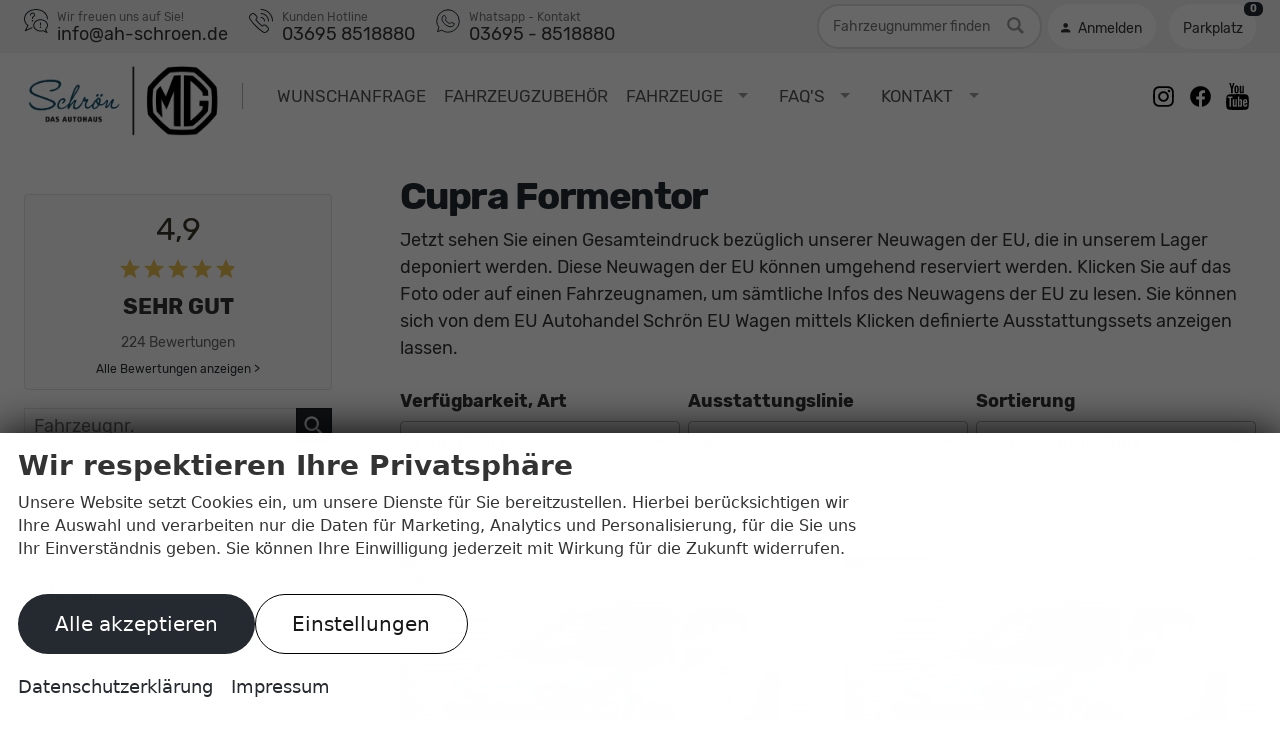

--- FILE ---
content_type: text/html; charset=UTF-8
request_url: https://www.autohaus-schroen.de/reimport-cupra-formentor-eu-neuwagen-a__6329_alle.php?npage=10
body_size: 31307
content:
<!doctype html>
<html id="autrado-template" class="with-left-module no-featured-slider no-js" lang="de" prefix="og: http://ogp.me/ns#">
<head>
    	<base href="https://www.autohaus-schroen.de/"/>
    	<meta charset="utf-8">
	<title>Cupra Formentor EU-Neuwagen - Günstige Cupra Reimporte</title>
    <meta http-equiv="X-UA-Compatible" content="IE=edge">
    <meta name="viewport" content="width=device-width, initial-scale=1"/>
    <meta name="robots" content="noindex, follow"/>
<meta name="description" content="Schrön das Autohaus | Ihr Freier Audi, VW, Seat, Skoda und BMW Händler in Bad Salzungen"/>
<meta name="page-topic" content="Autohandel"/>
<meta name="page-type" content="Information"/>
<meta name="audience" content="Alle"/>
<meta name="author" content="Autohaus Schrön"/>
<meta name="title" content="Cupra Formentor EU-Neuwagen - Günstige Cupra Reimporte"/>
<meta name="referrer" content="strict-origin-when-cross-origin"/>
<link rel="canonical" href="https://www.autohaus-schroen.de/reimport-cupra-formentor-eu-neuwagen-a__6329a__9169_alle.php"><meta property="og:title" content="Cupra Formentor EU-Neuwagen - Günstige Cupra Reimporte"/>
<meta property="og:type" content="product.group"/>
<meta property="og:locale" content="de_DE"/>
<meta property="og:url" content="https://www.autohaus-schroen.de/reimport-cupra-formentor-eu-neuwagen-a__6329_alle.php?npage=10"/>
<meta property="og:site_name" content="Autohaus Schrön GmbH"/>
<meta property="og:description" content="Schrön das Autohaus | Ihr Freier Audi, VW, Seat, Skoda und BMW Händler in Bad Salzungen"/>
<script>window.YETT_WHITELIST=[/www\.autohaus\-schroen\.de/];</script>
	<link rel="stylesheet" href="templates/modern/_assets/fonts/rubik.css?ft1658910052"/>
	<style>div.ui-tooltip{padding:8px;padding-right:12px;position:absolute;z-index:9999;max-width:1024px;-webkit-box-shadow:0 0 5px #aaa;box-shadow:0 0 5px #aaa;border:1px solid #000!important;background:#fff;font-size:11px;line-height:14px;border-radius:4px}div.ui-tooltip-innercontainer{max-width:400px}div.ui-helper-hidden-accessible{display:none}.ui-widget{font-size:.8em!important}.dialog-windowclass{font-size:12px!important;font-family:arial!important}.dialog-windowclass.ui-dialog{padding:2px;z-index:20}.dialog-windowclass h1{margin:0;font-size:1.4em;line-height:36px}.dialog-windowclass .feld{width:92%!important;margin:0}.dialog-windowclass .buttonzeile{width:98%!important;margin:5px 0;padding:0 0}.dialog-windowclass p.beschreibung{width:87%!important}.ui-widget-header{background-image:none!important}.ui-logobaseinfo tr td{font-size:1em}</style>
	<link rel="stylesheet" href="css/A.jquery-ui.css,qft1658910084.pagespeed.cf.vfqjgmKn5K.css"/>
	<link rel="stylesheet" href="javascript/fancybox/source/A.jquery.fancybox.css,qft1658910068.pagespeed.cf.4oP5n9dW1R.css"/>
	<style>.questiondialog>.ui-dialog-titlebar{display:none}div#dialog_button a{color:#fff;background-color:var(--color-primary-base,#111);padding:6px 12px;font-size:14px;font-weight:400;text-align:center;line-height:1.42857143;display:inline-block;text-decoration:none}div#dialog_button a:hover{background-color:var(--color-primary-light,#222)}div#dialog_button a.inaktiv{cursor:no-drop;pointer-events:none}.ui-widget.ui-widget-content{border:0;box-shadow:0 19px 38px rgba(0,0,0,.30) , 0 15px 12px rgba(0,0,0,.22)}.ui-dialog .ui-dialog-content.cc_dialog{padding:1rem}.cc_dialog p{line-height:1.1;margin:.75rem 0;padding:0;font-size:1rem}.cc_dialog h3{margin:10px 0 20px 0;color:#000;background:transparent;font-size:17px;font-weight:bold}.cc_dialog h4{margin:.5rem 0 1rem;background:transparent;font-weight:bold;font-size:1.125rem;color:#666}.ui-dialog .ui-dialog-content.cc_dialog{padding-bottom:4rem;font-size:.975rem}div#dialog_button{bottom:1rem;right:1rem}.opt.tablerow{display:grid;gap:.5rem;grid-template-columns:1.5rem 1fr max-content}label.optlabel.clickable{font-weight:400;cursor:pointer}.group1{background:#d8d8d8}.group1+.group1{margin-top:.25rem}.group0>.opt.tablerow{display:grid;gap:.5rem;grid-template-columns:1.5rem 1fr max-content;font-weight:700}.options{padding:.75rem;border:1px solid #ddd;border-radius:.25rem}.options{background:transparent;margin:0;padding:0;border:0;border-radius:0}.group1{background:#fff;padding:.5rem;color:#222;border:1px solid #bebebe;border-radius:.25rem}.group0>.opt.tablerow{margin-bottom:.25rem;padding:0}</style>
	<link rel="stylesheet" href="css/A.glyphicons.css,qft1658910084.pagespeed.cf.mWvHHtj3sS.css"/>
	<link rel="stylesheet" href="css/A.glyphicons-filetypes.css,qft1658910084.pagespeed.cf.bhiL0FiXov.css"/>
	<link rel="stylesheet" href="css/A.glyphformat.css,qft1758547530.pagespeed.cf.fHExFfDGTc.css"/>
	<link rel="stylesheet" href="css/A.search.css,qft1682321997.pagespeed.cf.dcu_rSXeNE.css"/>
	<link rel="stylesheet" href="javascript/jquery/multiple-select-2.1.1/A.multiple-select.min.css,qft1744018275.pagespeed.cf.f6KiBq8Ooa.css"/>
	<style>.fancybox-type-iframe .fancybox-nav{width:60px}.fancybox-type-iframe .fancybox-nav span{visibility:visible;opacity:.5}.fancybox-type-iframe .fancybox-nav:hover span{opacity:1}.fancybox-type-iframe .fancybox-next{right:-60px}.fancybox-type-iframe .fancybox-prev{left:-60px}</style>
	<link rel="stylesheet" href="css/A.rating.css,qft1682321997.pagespeed.cf.80g2j-c4OA.css"/>
	<style>.fancybox-dialog-title{padding:5px 10px;background-color:#dcdcdc;font-weight:bold}.fancybox-dialog-message{padding:10px;min-height:100px}.fancybox-dialog-buttons{background-color:#dcdcdc;padding:10px 0;text-align:center}.fancybox-dialog-button{display:inline-block;margin:0 10px;padding:5px 10px;background:#999;color:#fff;font-weight:bold;cursor:pointer;transition:background-color .3s}.fancybox-dialog-button:hover{background:#666}.fancybox-dialog-button:active{transform:translate(1px,1px)}</style>
	<link rel="stylesheet" href="templates/modern/_assets/css/frontend-standards.css?ft1763024920"/>
	<link rel="stylesheet" href="templates/modern/css/owl.carousel.css?ft1658910059"/>
	<link rel="stylesheet" href="templates/modern/_assets/fonts/md-iconic-font/css/material-design-iconic-font.min.css?ft"/>
	<link rel="stylesheet" href="templates/modern/_assets/css/plugins/sm-core-css.css?ft"/>
	<link rel="stylesheet" href="templates/modern/_assets/css/plugins/jquery.toast.min.css?ft"/>
	<link rel="stylesheet" href="templates/modern/_assets/css/main.css??ft"/>
	<link rel="stylesheet" href="var/A.style.css,qft1762182588.pagespeed.cf.8UMyhjoDwA.css"/>
	<link rel="stylesheet" href="templates/modern/_assets/css/components/header-v1.css?ft1658910044"/>
	<link rel="stylesheet" href="templates/modern/_assets/css/components/vehicle-list.css?ft1762183369"/>
<script src="javascript/jquery.js,qft1658910068.pagespeed.jm.29OAZzvhfX.js"></script>
<script src="javascript/yett.min.js,qft1747062455.pagespeed.jm.wDCoCs5eYZ.js"></script>
<script>var domReadyQueue=[];</script>


<script>(function(w,d,s,l,i){w[l]=w[l]||[];w[l].push({'gtm.start':new Date().getTime(),event:'gtm.js'});var f=d.getElementsByTagName(s)[0],j=d.createElement(s),dl=l!='dataLayer'?'&l='+l:'';j.type='javascript/blocked';j.async=true;j.src='https://www.googletagmanager.com/gtm.js?id='+i+dl;f.parentNode.insertBefore(j,f);})(window,document,'script','dataLayer','GTM-TMZ3VKPV');</script>

            <script>dispatch_ajax=function(data){var p={"url":"\/reimport-cupra-formentor-eu-neuwagen-a__6329_alle.php?ajax=cms&action=dispatch_ajax","type":"POST","cache":false,"dataType":"","async":true};p.data=data;jQuery.ajax(p);};park_vehicle_ajax=function(data){var p={"url":"\/reimport-cupra-formentor-eu-neuwagen-a__6329_alle.php?ajax=cms&action=park_vehicle","type":"POST","cache":false,"dataType":"","async":true};p.data=data;jQuery.ajax(p);};ajaxcb_create_saleskit=function(data){var p={"url":"404?ajax=cms&action=s","type":"POST","cache":false,"dataType":"","async":true};p.data=data;jQuery.ajax(p);};ajaxcb_create_energylabel=function(data){var p={"url":"\/reimport-cupra-formentor-eu-neuwagen-a__6329_alle.php?ajax=cms&action=e","type":"POST","cache":false,"dataType":"","async":true};p.data=data;jQuery.ajax(p);};</script>

<script>(function(w,d,s,l,i){w[l]=w[l]||[];w[l].push({'gtm.start':new Date().getTime(),event:'gtm.js'});var f=d.getElementsByTagName(s)[0],j=d.createElement(s),dl=l!='dataLayer'?'&l='+l:'';j.async=true;j.src='https://www.googletagmanager.com/gtm.js?id='+i+dl;f.parentNode.insertBefore(j,f);})(window,document,'script','dataLayer','GTM-M4NTSK7J');</script>

<style>.cookie-consent-popup{font-family:system-ui,-apple-system,"Segoe UI",Roboto,"Helvetica Neue",Arial,"Noto Sans","Liberation Sans",sans-serif;display:flex;visibility:hidden;will-change:auto;content-visibility:auto;contain-intrinsic-size:100vh;align-items:flex-end;transform:translateY(0)}.cookie-consent-popup>div{width:100%;border-radius:0;transition:none;max-height:100vh;overflow-y:auto;display:block}.cookie-consent-popup.open{visibility:visible}.cookie-consent-popup.open{animation:fadeIn 1s both .25s;backface-visibility:hidden}.cookie-consent-message p{font-size:.875rem;max-width:85ch}.cookie-consent-message{display:flex;flex-direction:column}h1,h2,h3,h4,h5,h6{_font-weight:400}h1{letter-spacing:-.04em}@media screen and (min-width:980px){.u-h1,h1{font-size:38px}.u-h2,h2{font-size:28px}}.c-page-header{background:#f3f3f3}a.h-card{display:block;margin:.5rem 0 0}.m_Frontend_Menu.pos_topbar{border-left:1px solid rgba(0,0,0,.3);padding-left:20px;display:flex}.module.pos_topbar.m_Frontend_Menu{position:relative;margin:0 1rem 0}.mg-main-nav .c-vehicle-nav__modells{display:flex;gap:.75rem;text-transform:uppercase}.mg-main-nav-wrap{margin:0 1rem 0 3rem}.m_Frontend_Menu.pos_topbar .nav .nav__item:hover{background:#fff}.c-page-top__inner .m_Frontend_Menu .nav__link:before,.mg-main-nav .c-vehicle-nav__modells a:before{background-color:#000;bottom:-.075rem;content:"";height:3px;left:.175rem;max-height:3px;position:absolute;transform:scaleX(0);transform-origin:left;transition:transform .3s cubic-bezier(.165,.84,.44,1);width:35px;border:0;top:auto;margin:0;right:auto}.c-page-top__inner .m_Frontend_Menu .nav__link:hover,.mg-main-nav .c-vehicle-nav__modells a:hover{opacity:1}.c-page-top__inner .m_Frontend_Menu .nav__link:hover::before,.mg-main-nav .c-vehicle-nav__modells a:hover::before{transform:scaleX(1)}.m_Frontend_Menu.pos_topbar .nav .nav__link,.mg-main-nav .c-vehicle-nav__modells a{padding:.25rem;font-weight:400;font-size:.95rem;position:relative;opacity:.8;line-height:1;white-space:nowrap}.mg-main-nav .c-vehicle-nav__modells a:before{content:'MG';padding:0 1px 0 0}.c-button{font-size:1.125rem;line-height:1.25;max-width:100%;transition:all .2s ease-in-out;padding:.9rem 2rem;border-radius:80rem!important;border:.0625rem solid transparent}.c-button--secondary,.backlink a,.vehiclebrowser .prev,.vehiclebrowser .next,.c-form .backlink a.c-button--reset,.backlink .c-form a.c-button--reset,.c-form .vehiclebrowser .c-button--reset.prev,.vehiclebrowser .c-form .c-button--reset.prev,.c-form .vehiclebrowser .c-button--reset.next,.vehiclebrowser .c-form .c-button--reset.next,.c-form .c-button--reset.c-button,.c-form .c-button--reset.submit,.c-form .c-button--reset.submitabstand,.c-form .subnav.sec a.c-button--reset,.subnav.sec .c-form a.c-button--reset,.c-form [data-subject="begin-dynamic"]+.subnav a.c-button--reset,[data-subject="begin-dynamic"]+.subnav .c-form a.c-button--reset,.c-form .navsubsub a.c-button--reset,.navsubsub .c-form a.c-button--reset,.c-form .c-button--reset.parked-vehicles,.c-form .schnellsuche a.c-button--reset,.schnellsuche .c-form a.c-button--reset,.is-logged-in .m_Frontend_Login .submit,.subnav.sec a,[data-subject="begin-dynamic"]+.subnav a,.parked-vehicles,.schnellsuche a{color:#181818;background-color:#fff;border-color:#000}.c-button--secondary:hover,.backlink a:hover,.vehiclebrowser .prev:hover,.vehiclebrowser .next:hover,.c-form .backlink a.c-button--reset:hover,.backlink .c-form a.c-button--reset:hover,.c-form .c-button--reset.c-button:hover,.c-form .c-button--reset.submit:hover,.c-form .c-button--reset.submitabstand:hover,.c-form .navsubsub a.c-button--reset:hover,.navsubsub .c-form a.c-button--reset:hover,.c-form .c-button--reset.parked-vehicles:hover,.c-form .schnellsuche a.c-button--reset:hover,.schnellsuche .c-form a.c-button--reset:hover,.is-logged-in .m_Frontend_Login .submit:hover,.subnav.sec a:hover,[data-subject="begin-dynamic"]+.subnav a:hover,.parked-vehicles:hover,.schnellsuche a:hover{fill:#fff;color:#fff;background-color:#000;border-color:#000}.s-cms-content .vehiclebrowser ._index{margin:.25rem .5rem}.c-vehicle{border:0}.c-vehicle-single .c-vehicle-single__fixed{border:1px solid #ddd;border-radius:12px;padding:24px;box-shadow:rgba(0,0,0,.12) 0 6px 16px}.c-vehicle-single .c-vehicle-single__price-calculation{border:0;margin:0;padding:0}.c-vehicle-single.c-vehicle-single--layout-v2 .c-bank-finance{margin:0;padding:.5rem .75rem .25rem;border:1px solid #ddd;border-radius:.5rem}.c-vehicle-pricing__item.total-price ._price{font-size:1.5rem;color:#181818}.c-page-aside.c-page-aside--bottom h3{font-weight:400;margin:0 0 1.5rem;font-size:.825rem;color:#757575;text-transform:uppercase;letter-spacing:.1em}.c-page-aside--bottom a{color:#181818}.c-page-aside--bottom a:hover{text-decoration:underline!important;text-decoration-line:underline;text-decoration-skip-ink:all}.c-vehicle-nav__item{margin:0}.c-vehicle-nav__link.c-vehicle-nav__link--mg.u-text-inherit-color.u-link-clean{display:none}.c-page-aside--bottom ul li{margin-bottom:.25rem}.c-page-aside--bottom .fn.org{color:#181818}.c-page-aside--bottom{margin-top:4rem;padding-top:4rem;border-top:1px solid rgba(0,0,0,.1)}@media (max-width:46.24em){.mg-main-nav-wrap{display:block;margin:0 0 5px}.c-page-top__inner{flex-direction:column;align-items:flex-start;padding-right:0;padding-left:0}.c-vehicle-nav.mg-main-nav{overflow-y:auto}.mg-main-nav .c-vehicle-nav__modells a{padding:.75rem;display:block;border:1px solid #ddd;border-radius:99rem;line-height:1}.slicknav_btn{position:absolute;top:1rem;right:0}.slicknav_menu{padding:0}.pos_topbar.m_Frontend_Menu{display:none}.slicknav_menu{display:block}.module.pos_topbar.logo img{height:60px}.c-hero-section--search-inline-animated .c-form-wrapper{min-height:388px}.slicknav_btn{background-color:#1b1a1a;position:absolute;right:12px;top:10px;margin:0}ul.slicknav_nav{width:100%;position:absolute;width:100%;z-index:20;background:#fff;border:0;font-weight:700;text-transform:uppercase}.slicknav_nav .nav__item{border-bottom:1px solid #c1c1c1;background:#fff;margin:0}.slicknav_nav a{color:#000;display:block;padding:0 15px;line-height:44px}.slicknav_nav .slicknav_row{padding:0 15px;margin:0;position:relative}.slicknav_nav .slicknav_row:hover,.slicknav_nav .slicknav_row:focus{color:#000;background:transparent;border-radius:0}.slicknav_nav .slicknav_arrow{position:absolute;top:0;right:0;width:50px;line-height:45px;text-align:center;border-left:1px solid #c1c1c1}.slicknav_nav .nav__subnav{background:#343434;margin:0;padding:0}.slicknav_nav .nav__subnav>li{border-top:1px solid #5b5b5b;border-bottom:0;background:#343434}.slicknav_nav .nav__subnav>li:first-child{border:0}.slicknav_nav .nav__subnav>li:last-child{border-bottom:0}.slicknav_nav .nav__subnav>li a{color:#fff;padding-left:40px;line-height:45px;white-space:nowrap}.slicknav_nav .nav__link--home{overflow:visible;white-space:normal;text-indent:0;width:auto}.slicknav_menu{padding:0;z-index:20;background:none}.slicknav_menu{padding:0}a.slicknav_btn{top:24px}.module.pos_topbar.logo{max-width:100%;margin:1rem 1.5rem}.c-page-top .logo a{padding:0}.slicknav_menu .slicknav_icon-bar{box-shadow:none}.slicknav_btn{background:#171717;text-shadow:none;border-radius:99rem;width:44px;height:44px;display:-ms-flexbox;display:flex;-ms-flex-align:center;align-items:center;-ms-grid-column-align:center;justify-items:center;padding:0}.slicknav_menu .slicknav_icon{margin:auto}.slicknav_icon-bar,.slicknav_icon-bar:after{transition:.4s ease-in-out}.slicknav_btn.slicknav_open .slicknav_icon-bar:nth-child(1) {opacity:0}.slicknav_btn.slicknav_open .slicknav_icon-bar:nth-child(3) {opacity:0}.slicknav_btn.slicknav_open .slicknav_icon-bar:nth-child(2) {-ms-transform:rotate(45deg);transform:rotate(45deg)}.slicknav_btn .slicknav_icon-bar:nth-child(2):after {content:"";height:.125em;background-color:#fff;-ms-transform:rotate(0deg);transform:rotate(0deg);width:100%;position:absolute;opacity:0}.slicknav_btn.slicknav_open .slicknav_icon-bar:nth-child(2):after {-ms-transform:rotate(-90deg);transform:rotate(-90deg);position:absolute;opacity:1}}.m_Frontend_Menu.pos_topbar .nav .nav__item.has-subnav .nav__subnav:after{display:none}.pos_topbar.m_Frontend_Menu .nav ul{box-shadow:0 2px 15px rgba(0,0,0,.1);border-left:1px solid #d0d0d0}.c-vehicle__leasing-price{display:none}.c-vehicle-single__fixed .c-button:not(.c-button--order),
.c-vehicle-single .c-vehicle-single__box .auws-button {background:#fff!important;border:1px solid #ddd!important;color:#404040!important;font-size:.8rem;padding:.5rem!important;line-height:1!important;border-radius:99rem;font-size:.75rem!important;line-height:1.33333!important}.c-vehicle-single__stacked-btns{margin:01rem 0 0}.c-bank-finance__monthly-rate{margin:4px 0 0}.c-bank-finance__value{display:flex}.c-bank-finance__value #anzahlung,.c-bank-finance__value input#financing_ending_rate,.c-bank-finance__value select#anzraten{padding:0!important;width:100%!important;line-height:1!important;height:auto!important;padding:0!important;font-size:.87rem!important;min-height:1.5rem}body.pagetype_Frontend_Search .o-wrapper.o-wrapper--page{max-width:100%}.c-vehicle-single.c-vehicle-single--layout-v2 .c-leasing{margin:0 0 .25rem;padding:.5rem .75rem .25rem;border:1px solid #ddd;border-radius:.5rem}.c-leasing__value{display:flex}.c-vehicle-single .c-vehicle-salesman{border-radius:.5rem;background:#fff}@media (min-width:680px){.c-vehicle-single .c-vehicle-salesman{grid-template-columns:90px 1fr;grid-gap:1rem}}.au-book-test-drive-cta{display:none}.c-vehicle-single:has(meta[itemprop="name"][content="MG"]) .au-book-test-drive-cta {display:block}.pos_topbar.m_Frontend_Menu .nav li{margin-left:.5rem}button.submitabstand.c-button.c-button--vehicle.c-button--order{order:-1}a.c-button.c-button--lg.c-button--primary.c-button--vehicle-link{background:#24292f!important;border:1px solid #ddd!important;color:#fcfcfc!important}.c-vehicle__financing-price{display:none}.c-vehicle-single .c-vehicle-price-tabs.js-tabs .c-tab-widget__link{font-size:.75rem;padding:.25rem .5rem;font-weight:400}.c-vehicle-single .c-vehicle-single__fixed{padding:0;border:0;box-shadow:none}.c-vehicle-single.c-vehicle-single--layout-v2 .c-vehicle-price-tabs .c-bank-finance{padding:.5rem .75rem .25rem;border:1px solid #ddd!important;border-radius:.5rem}.c-vehicle__btns-price{margin-top:.5rem}.c-vehicle--list__contract-type{color:#fff;background-color:#3a3a3a;border:1px solid #3a3a3a}@media (min-width:1020px){.c-vehicles-list{--vehicle-width:390px}}</style>

<meta property="og:phone_number" content="+49 (0)3695 8518880"/>
<meta property="og:street-address" content="Kopernikusstraße 5"/>
<meta property="og:locality" content="Bad Salzungen"/>
<meta property="og:postal-code" content="36433"/>


<link rel="icon" type="image/ico" href="idbilder/favicon.ico?ft1545035713">
<script type="application/ld+json">
{ "@context" : "http://schema.org",
  "@type" : "Organization",
  "url" : "https://www.autohaus-schroen.de/",
  "name" : "Autohaus Schrön GmbH",
  "location": {
            "@type": "Place",
            "address": {
              "@type": "PostalAddress",
              "addressLocality": "Bad Salzungen",
              "postalCode": "36433",
              "streetAddress": "Kopernikusstraße 5"
            }
   },
  "contactPoint" : [
    { "@type" : "ContactPoint",
      "telephone" : "+49 (0)3695 8518880",
      "contactType" : "customer service"
    } ] }
</script>

</head>
<body id="liste" class="site-448 as-20 not-logged-in  page_fahrzeuge pagetype_Frontend_Legacy tpl_modern ctrl_legacy" itemscope="" itemtype="http://schema.org/WebPage">

<script>var _paq=window._paq=window._paq||[];_paq.push(['disableCookies']);_paq.push(['trackPageView']);_paq.push(['enableLinkTracking']);(function(){var u="//matomo.autrado.de/";_paq.push(['setTrackerUrl',u+'matomo.php']);_paq.push(['setSiteId','523']);var d=document,g=d.createElement('script'),s=d.getElementsByTagName('script')[0];g.async=true;g.src=u+'matomo.js';s.parentNode.insertBefore(g,s);})();jQuery(document).ready(function(){if(typeof yett!=="undefined")yett.unblock("matomo.autrado.de");});</script><a href="reimport-cupra-formentor-eu-neuwagen-a__6329_alle.php?npage=10#main" class="u-skip-link">Zum Hauptinhalt springen</a>    <div class="c-page o-wrapper">

				<div class="c-hero">
										<div class="c-page-header">
						<div class="c-page-header__inner o-wrapper u-cf">
							<div class="module pos_top m_Frontend_HtmlSource"><link media="all" rel="stylesheet" href="templates/modern/_assets/css/components/header-sidebar-3.css">
<link media="all" rel="stylesheet" href="templates/modern/_assets/css/components/header-contact.css">

<div class="c-header-sidebar-v3-wrap c-header-sidebar-v3-wrap--small ">
  <div class="c-header-sidebar-v3">

    <div>
      <a class="c-header-contact c-header-contact--small u-link-clean" href="mailto:info@ah-schroen.de">
        <svg viewBox="0 0 24 24">
          <path d="M8.5 12.5a.75.75 0 0 1-.75-.75c-.001-.198.076-.387.217-.53a.75.75 0 0 1 1.283.529.75.75 0 0 1-.75.75z"/>
          <circle cx="16.5" cy="18.25" r=".75"/>
          <path d="M16.5 16.5a.5.5 0 0 1-.5-.5v-2a.5.5 0 1 1 1 0v2a.5.5 0 0 1-.5.5zM1.363 22.25c-.134 0-.265-.055-.36-.15a.5.5 0 0 1-.089-.573l2.405-4.8A9.08 9.08 0 0 1 0 9.894C0 7.24 1.256 4.752 3.537 2.882 5.803 1.024 8.8 0 12 0c6.617 0 12 4.433 12 9.883a.5.5 0 1 1-1 0C23 4.985 18.066 1 12 1S1 4.985 1 9.883c.057 2.498 1.24 4.797 3.25 6.3a.5.5 0 0 1 .147.625L2.452 20.7l5.308-2.47a.5.5 0 0 1 .665.242c.056.12.062.257.016.382a.5.5 0 0 1-.259.282l-6.6 3.076a.49.49 0 0 1-.21.047zM22.983 24a.5.5 0 0 1-.212-.047l-3.794-1.766c-.768.215-1.562.323-2.36.323-4.098 0-7.417-2.75-7.417-6.13s3.32-6.13 7.4-6.13S24 13 24 16.38a5.66 5.66 0 0 1-1.943 4.155l1.373 2.74a.5.5 0 0 1-.447.724zm-3.965-2.846a.5.5 0 0 1 .212.047l2.663 1.24-.9-1.817a.5.5 0 0 1 .148-.625 4.64 4.64 0 0 0 1.87-3.63c0-2.82-2.87-5.12-6.4-5.12s-6.4 2.3-6.4 5.13 2.87 5.13 6.4 5.13a8.23 8.23 0 0 0 2.273-.334.53.53 0 0 1 .145-.02zM8.5 10a.5.5 0 0 1-.5-.5v-.75a1.38 1.38 0 0 1 .962-1.326c.622-.2 1.04-.776 1.04-1.43C10 5.17 9.326 4.497 8.5 4.497a1.49 1.49 0 0 0-1.062.441C7.155 5.222 7 5.6 7 6a.5.5 0 1 1-1 .002 2.48 2.48 0 0 1 .73-1.769c.47-.473 1.1-.734 1.767-.735A2.49 2.49 0 0 1 11 5.994c.002 1.1-.694 2.047-1.73 2.383-.162.052-.27.2-.27.37V9.5a.5.5 0 0 1-.5.5z"/>
        </svg>
        <div>
          <div class="u-caption">Wir freuen uns auf Sie!</div>
          <div class="u-h4">info@ah-schroen.de</div>
        </div>
      </a>
      <a class="c-header-contact c-header-contact--small u-link-clean" href="tel:+4936958518880">
        <svg viewBox="0 0 24 24">
          <path d="M15.655 24c-.7 0-1.355-.2-1.926-.577A46.78 46.78 0 0 1 .588 10.272c-.913-1.38-.727-3.23.44-4.403l1.165-1.165c.47-.47 1.1-.73 1.768-.73a2.48 2.48 0 0 1 1.767.731l2.122 2.12a2.48 2.48 0 0 1 .731 1.768 2.49 2.49 0 0 1-.73 1.768l-.387.382a47.14 47.14 0 0 0 5.791 5.791l.385-.385c.47-.47 1.1-.73 1.768-.73a2.49 2.49 0 0 1 1.768.73l2.122 2.12c.974.975.974 2.56 0 3.535l-1.165 1.164a3.48 3.48 0 0 1-2.477 1.02zM3.96 4.973a1.49 1.49 0 0 0-1.06.438L1.737 6.576a2.51 2.51 0 0 0-.315 3.143 45.78 45.78 0 0 0 12.86 12.86 2.48 2.48 0 0 0 1.374.411 2.49 2.49 0 0 0 1.77-.728l1.164-1.164a1.5 1.5 0 0 0 0-2.12l-2.122-2.12a1.49 1.49 0 0 0-1.061-.438 1.49 1.49 0 0 0-1.061.438l-.707.707a.5.5 0 0 1-.672.032c-2.392-1.968-4.602-4.178-6.568-6.57a.5.5 0 0 1 .035-.673l.7-.7a1.5 1.5 0 0 0-.001-2.12l-2.12-2.12a1.49 1.49 0 0 0-1.061-.439zm19.545 7.522a.5.5 0 0 1-.5-.5c0-6.065-4.935-11-11-11a.5.5 0 1 1 0-1c6.617 0 12 5.383 12 12a.5.5 0 0 1-.5.5zm-4 0a.5.5 0 0 1-.5-.5 7.01 7.01 0 0 0-7-7 .5.5 0 1 1 0-1 8.01 8.01 0 0 1 8 8 .5.5 0 0 1-.5.5zm-4 0a.5.5 0 0 1-.5-.5c0-1.654-1.346-3-3-3a.5.5 0 1 1 0-1c2.205 0 4 1.794 4 4a.5.5 0 0 1-.5.5z"/>
        </svg>
        <div>
          <div class="u-caption">Kunden Hotline</div>
          <div class="u-h4">03695 8518880</div>
        </div>
      </a>


      <a class="c-header-contact c-header-contact--small u-link-clean" href="https://api.whatsapp.com/send?phone=004936958518880">

        <svg xmlns="http://www.w3.org/2000/svg" viewBox="0 0 24 24">
          <path d="M12 .75A11.22 11.22 0 00.74 11.91a11 11 0 002.14 6.54l-1.4 4.15 4.32-1.37a11.26 11.26 0 0017.44-9.32A11.22 11.22 0 0012 .75m6.07 13.91c-.07-.12-.27-.2-.56-.34s-1.74-.85-2-.95-.47-.15-.66.15-.5.73-.67.92-.34.22-.64.07a9.2 9.2 0 01-4.14-3.58c-.17-.29 0-.45.13-.59.49-.49.5-.42.62-.66a.53.53 0 000-.51C10 9 9.45 7.58 9.2 7s-1.51-.69-2-.15C2 12.33 14.67 21.72 17.91 16a1.41 1.41 0 00.16-1.32" fill="none" stroke="var(--color-primary-base)" stroke-linecap="round" stroke-linejoin="round" stroke-width="1"/>
        </svg>
        <div>
          <div class="u-caption">Whatsapp - Kontakt</div>
          <div class="u-h4">03695 - 8518880</div>
        </div>
      </a>  

    </div>
  </div>


  <div class="c-header-sidebar-v3__icons">
    <style>.mm-search-id__field{background-repeat:no-repeat;background-size:36px;font-size:14px;font-weight:400;color:#333;background-color:#fff;background-position:6px 50%;padding:12px 14px;border:2px solid #ddd;border-radius:99rem;line-height:normal;margin:0;min-width:225px;transition:border-color .2s ease}.mm-search-id__btn{position:absolute;border:none;z-index:2;background:transparent;top:0;right:0;padding:14px 24px;text-indent:-9999px;bottom:0}.mm-search-id:before{display:block;content:"\E028";position:absolute;top:11px;right:18px;font-weight:400;font-family:"Glyphicons Regular";z-index:0;margin-top:-4px;color:#999;font-size:17px}.c-header-sidebar-v3__icons{padding:4px 0}.mm-search-id.u-pos-relative{margin:0 6px}.mm-search-id label{margin:0}.c-header-sidebar-v3-wrap--small .c-header-sidebar-v3__icons>a{line-height:1.5;background:#fff}.c-header-sidebar-v3__icons a i+span{margin-left:5px}@media screen and (max-width:739px){.c-header-sidebar-v3-wrap{display:block;padding:.5rem}.c-header-sidebar-v3-wrap--small .c-header-sidebar-v3__icons>a span{display:none}.slicknav_menu .slicknav_menutxt{display:none}a.slicknav_btn{top:140px;right:16px}input.mm-search-id__field{min-width:auto;max-width:190px;font-size:11px}.c-page-header__inner.o-wrapper.u-cf{padding:0}}@media screen and (max-width:395px){a.slicknav_btn{top:150px}.c-header-contact>div{display:none}.c-header-contact--small{border:1px solid #555;padding:.125rem .5rem;border-radius:8px}.c-header-contact+.c-header-contact{margin:0}.c-header-sidebar-v3{margin:auto;align-self:center;justify-self:center;width:max-content}.c-header-sidebar-v3__icons a:last-child>span{display:inline}input.mm-search-id__field::placeholder{font-size:8px}a.slicknav_btn{}.c-hero-section.c-hero-section--search-inline{max-width:100%;margin:0;border-radius:0}.c-hero-section video{border-radius:0}}</style>

    <form class="mm-search-id u-pos-relative" role="search" method="post" action="details.php">
      <label>
        <span class="u-hidden-visually">Fahrzeugnummer</span>
        <input class="mm-search-id__field" type="search" placeholder="Fahrzeugnummer finden" value="" title="Fahrzeugnummer finden" name="fahrzeug" required="" aria-required="true">
      </label>
      <button type="submit" class="mm-search-id__btn" title="Angebots Nr. finden">
        <span class="u-hidden-visually">Fahrzeug finden</span>
      </button>

    </form>

    <a class="u-logged-in-hidden" href="anmelden.php">
      <i class="zmdi zmdi-account"></i>
      <span>Anmelden</span>
    </a>

    <a class="u-logged-in-visible" href="kundendaten.php">
      <i class="zmdi zmdi-account"></i>
      <span>Konto</span>
    </a>
    <a href="mycars">
      <span>Parkplatz</span> <sup class="js-parked-counter js-parked-count">0</sup>
    </a>
    

  </div>
</div></div>
						</div>
					</div>
					
										<header class="c-page-top">
						<div class="c-page-top__inner o-wrapper u-cf">
						<div class="module pos_topbar logo">			<a class="h-card" href="/" title="" rel="home">
				<img class="u-photo" src="idbilder/xlogo.png,qft1631265509.pagespeed.ic.fxPrd8ffyK.webp" alt="EU Neuwagen und Reimporte von Autohaus Schrön" width="2000" height="775"/>
			</a>
		</div><div class="module pos_topbar m_Frontend_Menu js-slicknav-ignore" aria-label="Hauptnavigation" role="navigation">
<ul class="nav" id="menu-1008">
	<li class="nav__item">
		<a href="mycars/wf" class="nav__link">Wunschanfrage</a>
	</li>
	<li class="nav__item">
		<a href="zubehoer-navigator.php" class="nav__link">Fahrzeugzubehör</a>
	</li>
	<li class="nav__item has-subnav">
		<a href="#" class="nav__link">Fahrzeuge</a>
		<ul class="nav__subnav subnav inner">
			<li class="nav__item">
				<a href="fahrzeugsuche.php" class="nav__link">Fahrzeugsuche</a>
			</li>
			<li class="nav__item">
				<a href="angebote-mg" class="nav__link">MG Angebote</a>
			</li>
			<li class="nav__item">
				<a href="inzahlungnahme.php" class="nav__link">Inzahlungnahme</a>
			</li>
			<li class="nav__item">
				<a href="top-angebote.php" class="nav__link">Top-Angebote</a>
			</li>
			<li class="nav__item">
				<a href="geparkte_fahrzeuge.php" class="nav__link">Merkliste (<span class='js-parked-counter'>0</span>)</a>
			</li>
		</ul>
	</li>
	<li class="nav__item has-subnav">
		<a href="#" title="Unser Service" class="nav__link">FAQ's</a>
		<ul class="nav__subnav subnav inner">
			<li class="nav__item">
				<a href="wie-bestelle-ich.php" title="Neuwagenkauf Bestellvorgang" class="nav__link">Wie bestelle ich?</a>
			</li>
			<li class="nav__item">
				<a href="fahrzeuganlieferung.php" class="nav__link">Fahrzeuganlieferung</a>
			</li>
			<li class="nav__item">
				<a href="zahlungsmoeglichkeiten.php" title="Finanzierung" class="nav__link">Zahlungsmöglichkeiten</a>
			</li>
			<li class="nav__item">
				<a href="fahrzeugkauf-faq.php" class="nav__link">Fahrzeugkauf</a>
			</li>
			<li class="nav__item">
				<a href="ablauf-nach-der-kaufentscheidung.php" title="Ablauf nach der Kaufentscheidung" class="nav__link">Kaufprozess</a>
			</li>
			<li class="nav__item">
				<a href="wir-kaufen-ihren-gebrauchtwagen.php" class="nav__link">Gebrauchtwagen-Ankauf</a>
			</li>
		</ul>
	</li>
	<li class="nav__item has-subnav">
		<a href="#" class="nav__link">Kontakt</a>
		<ul class="nav__subnav subnav inner">
			<li class="nav__item">
				<a href="news.php" class="nav__link">News</a>
			</li>
			<li class="nav__item">
				<a href="karriere.php" class="nav__link">Karriere</a>
			</li>
			<li class="nav__item">
				<a href="kundenmeinungen.php" class="nav__link">Kundenmeinungen</a>
			</li>
			<li class="nav__item">
				<a href="thueringen.php" class="nav__link">Autohaus Thüringen</a>
			</li>
			<li class="nav__item">
				<a href="mycars/kf" class="nav__link">Kontaktformular</a>
			</li>
			<li class="nav__item">
				<a href="kontakt.php" title="Kontakt" class="nav__link">Öffnungszeiten & Anfahrt</a>
			</li>
		</ul>
	</li>
</ul>
</div><div class="module pos_topbar m_Frontend_HtmlSource mm-social-wrap"><style>.mm-social-wrap{margin-left:auto}.mm-social{display:flex;align-items:center;margin-left:1rem}.mm-social svg{width:1.5rem}.mm-social a{display:flex}.mm-social a{padding:5px;margin:-5px 0}.mm-social a:hover{opacity:.5}@media all and (max-width:580px){.mm-social{display:none}}</style>

<div class="mm-social">
  <a href="https://www.instagram.com/autohaus.schroen/" target="_blank" rel="noopener">
    <svg xmlns="http://www.w3.org/2000/svg" viewBox="-100.768 -167.947 873.324 1007.682">
      <g fill="#000">
        <path d="M335.895 0c-91.224 0-102.663.387-138.49 2.021-35.752 1.631-60.169 7.31-81.535 15.612-22.088 8.584-40.82 20.07-59.493 38.743-18.674 18.673-30.16 37.407-38.743 59.495C9.33 137.236 3.653 161.653 2.02 197.405.386 233.232 0 244.671 0 335.895c0 91.222.386 102.661 2.02 138.488 1.633 35.752 7.31 60.169 15.614 81.534 8.584 22.088 20.07 40.82 38.743 59.495 18.674 18.673 37.405 30.159 59.493 38.743 21.366 8.302 45.783 13.98 81.535 15.612 35.827 1.634 47.266 2.021 138.49 2.021 91.222 0 102.661-.387 138.488-2.021 35.752-1.631 60.169-7.31 81.534-15.612 22.088-8.584 40.82-20.07 59.495-38.743 18.673-18.675 30.159-37.407 38.743-59.495 8.302-21.365 13.981-45.782 15.612-81.534 1.634-35.827 2.021-47.266 2.021-138.488 0-91.224-.387-102.663-2.021-138.49-1.631-35.752-7.31-60.169-15.612-81.534-8.584-22.088-20.07-40.822-38.743-59.495-18.675-18.673-37.407-30.159-59.495-38.743-21.365-8.302-45.782-13.981-81.534-15.612C438.556.387 427.117 0 335.895 0zm0 60.521c89.686 0 100.31.343 135.729 1.959 32.75 1.493 50.535 6.965 62.37 11.565 15.68 6.094 26.869 13.372 38.622 25.126 11.755 11.754 19.033 22.944 25.127 38.622 4.6 11.836 10.072 29.622 11.565 62.371 1.616 35.419 1.959 46.043 1.959 135.73 0 89.687-.343 100.311-1.959 135.73-1.493 32.75-6.965 50.535-11.565 62.37-6.094 15.68-13.372 26.869-25.127 38.622-11.753 11.755-22.943 19.033-38.621 25.127-11.836 4.6-29.622 10.072-62.371 11.565-35.413 1.616-46.036 1.959-135.73 1.959-89.694 0-100.315-.343-135.73-1.96-32.75-1.492-50.535-6.964-62.37-11.564-15.68-6.094-26.869-13.372-38.622-25.127-11.754-11.753-19.033-22.943-25.127-38.621-4.6-11.836-10.071-29.622-11.565-62.371-1.616-35.419-1.959-46.043-1.959-135.73 0-89.687.343-100.311 1.959-135.73 1.494-32.75 6.965-50.535 11.565-62.37 6.094-15.68 13.373-26.869 25.126-38.622 11.754-11.755 22.944-19.033 38.622-25.127 11.836-4.6 29.622-10.072 62.371-11.565 35.419-1.616 46.043-1.959 135.73-1.959"></path><path d="M335.895 447.859c-61.838 0-111.966-50.128-111.966-111.964 0-61.838 50.128-111.966 111.966-111.966 61.836 0 111.964 50.128 111.964 111.966 0 61.836-50.128 111.964-111.964 111.964zm0-284.451c-95.263 0-172.487 77.224-172.487 172.487 0 95.261 77.224 172.485 172.487 172.485 95.261 0 172.485-77.224 172.485-172.485 0-95.263-77.224-172.487-172.485-172.487m219.608-6.815c0 22.262-18.047 40.307-40.308 40.307-22.26 0-40.307-18.045-40.307-40.307 0-22.261 18.047-40.308 40.307-40.308 22.261 0 40.308 18.047 40.308 40.308"></path>
      </g>
    </svg>

    <span class="u-hidden-visually">instagram</span> 
  </a>

  <a href="https://www.facebook.com/autohaus.schroen" target="_blank" rel="noopener">
    <svg xmlns="http://www.w3.org/2000/svg" viewBox="-204.8 -341.333 1774.933 2047.999">
      <path d="M1365.333 682.667C1365.333 305.64 1059.693 0 682.667 0 305.64 0 0 305.64 0 682.667c0 340.738 249.641 623.16 576 674.373V880H402.667V682.667H576v-150.4c0-171.094 101.917-265.6 257.853-265.6 74.69 0 152.814 13.333 152.814 13.333v168h-86.083c-84.804 0-111.25 52.623-111.25 106.61v128.057h189.333L948.4 880H789.333v477.04c326.359-51.213 576-333.635 576-674.373" fill="#000"></path>
      <path d="M948.4 880l30.267-197.333H789.333V554.609C789.333 500.623 815.78 448 900.584 448h86.083V280s-78.124-13.333-152.814-13.333c-155.936 0-257.853 94.506-257.853 265.6v150.4H402.667V880H576v477.04a687.805 687.805 0 00106.667 8.293c36.288 0 71.91-2.84 106.666-8.293V880H948.4" fill="transparent"></path>
    </svg>
    <span class="u-hidden-visually">facebook</span> 
  </a>  

  <a href="https://www.youtube.com/channel/UC8fey5Catg9lMQBh9G7slAw" target="_blank" rel="noopener">
    <svg enable-background="new 0 0 90.677 90.677" viewBox="0 0 90.677 90.677" xmlns="http://www.w3.org/2000/svg">
      <path d="m82.287 45.907c-.937-4.071-4.267-7.074-8.275-7.521-9.489-1.06-19.098-1.065-28.66-1.06-9.566-.005-19.173 0-28.665 1.06-4.006.448-7.334 3.451-8.27 7.521-1.334 5.797-1.35 12.125-1.35 18.094s0 12.296 1.334 18.093c.936 4.07 4.264 7.073 8.272 7.521 9.49 1.061 19.097 1.065 28.662 1.061 9.566.005 19.171 0 28.664-1.061 4.006-.448 7.336-3.451 8.272-7.521 1.333-5.797 1.34-12.124 1.34-18.093-.001-5.97.009-12.297-1.324-18.094zm-53.387 4.493h-5.54v29.438h-5.146v-29.438h-5.439v-4.822h16.125zm13.977 29.439h-4.629v-2.785c-1.839 2.108-3.585 3.136-5.286 3.136-1.491 0-2.517-.604-2.98-1.897-.252-.772-.408-1.994-.408-3.796v-20.186h4.625v18.795c0 1.084 0 1.647.042 1.799.111.718.462 1.082 1.082 1.082.928 0 1.898-.715 2.924-2.166v-19.51h4.629zm17.573-7.662c0 2.361-.159 4.062-.468 5.144-.618 1.899-1.855 2.869-3.695 2.869-1.646 0-3.234-.914-4.781-2.824v2.474h-4.625v-34.262h4.625v11.189c1.494-1.839 3.08-2.769 4.781-2.769 1.84 0 3.078.969 3.695 2.88.311 1.027.468 2.715.468 5.132zm17.457-4.259h-9.251v4.525c0 2.363.773 3.543 2.363 3.543 1.139 0 1.802-.619 2.066-1.855.043-.251.104-1.279.104-3.134h4.719v.675c0 1.491-.057 2.518-.099 2.98-.155 1.024-.519 1.953-1.08 2.771-1.281 1.854-3.179 2.768-5.595 2.768-2.42 0-4.262-.871-5.599-2.614-.981-1.278-1.485-3.29-1.485-6.003v-8.941c0-2.729.447-4.725 1.43-6.015 1.336-1.747 3.177-2.617 5.54-2.617 2.321 0 4.161.87 5.457 2.617.969 1.29 1.432 3.286 1.432 6.015v5.285z"></path><path d="m70.978 58.163c-1.546 0-2.321 1.181-2.321 3.541v2.362h4.625v-2.362c-.001-2.36-.774-3.541-2.304-3.541z"></path>
      <path d="m53.812 58.163c-.762 0-1.534.36-2.307 1.125v15.559c.772.774 1.545 1.14 2.307 1.14 1.334 0 2.012-1.14 2.012-3.445v-10.896c0-2.302-.678-3.483-2.012-3.483z"></path><path d="m56.396 34.973c1.705 0 3.479-1.036 5.34-3.168v2.814h4.675v-25.799h-4.675v19.718c-1.036 1.464-2.018 2.188-2.953 2.188-.626 0-.994-.37-1.096-1.095-.057-.153-.057-.722-.057-1.817v-18.994h-4.66v20.4c0 1.822.156 3.055.414 3.836.47 1.307 1.507 1.917 3.012 1.917z"></path><path d="m23.851 20.598v14.021h5.184v-14.021l6.236-20.598h-5.242l-3.537 13.595-3.68-13.595h-5.455c1.093 3.209 2.23 6.434 3.323 9.646 1.663 4.828 2.701 8.468 3.171 10.952z"></path><path d="m42.219 34.973c2.342 0 4.162-.881 5.453-2.641.981-1.291 1.451-3.325 1.451-6.067v-9.034c0-2.758-.469-4.774-1.451-6.077-1.291-1.765-3.11-2.646-5.453-2.646-2.33 0-4.149.881-5.443 2.646-.993 1.303-1.463 3.319-1.463 6.077v9.034c0 2.742.47 4.776 1.463 6.067 1.293 1.76 3.113 2.641 5.443 2.641zm-2.231-18.679c0-2.387.724-3.577 2.231-3.577s2.229 1.189 2.229 3.577v10.852c0 2.387-.722 3.581-2.229 3.581s-2.231-1.194-2.231-3.581z"></path>
    </svg>
    <span class="u-hidden-visually">youtube</span> 
  </a>  
  
</div>


</div>
						</div>
					</header>
									</div>


                  
         <div class="c-page-content-wrap">
                  
				<div class="o-wrapper o-wrapper--page">
                    <div class="c-page-wrapper u-cf">

                        <main class="c-page-main u-cf" id="main">

                            <section class="s-cms-content u-cf">

                                
                                <div class="dynamic-content">
                                                                                                
                                <div data-subject="begin-dynamic"></div><div class="c-pager__ajax-target js-pager-ajax-target" aria-busy="false"><h1>Cupra Formentor</h1><div class="u-margin-top u-margin-bottom"><p>Jetzt sehen Sie einen Gesamteindruck bezüglich unserer Neuwagen der EU, die in unserem Lager deponiert werden. Diese Neuwagen der EU können umgehend reserviert werden. Klicken Sie auf das Foto oder auf einen Fahrzeugnamen, um sämtliche Infos des Neuwagens der EU zu lesen. Sie können sich von dem EU Autohandel Schrön EU Wagen mittels Klicken definierte Ausstattungssets anzeigen lassen.</p></div><script>jQuery(function($){function loadURL(url){url=updateQueryString("npage",null,url);var target=$(".js-pager-ajax-target");var $sorting=$('.c-sorting');var $cpager=$('.c-pager__ajax-target');if($sorting.length&&$cpager.length){$cpager.attr('aria-busy','true');}if(target.length>0){target.load(url,function(){$("#ajaxloader").hide();window.history.pushState(null,null,url);window.enablePager();document.dispatchEvent(new CustomEvent("pageview.autrado",{detail:{url:url}}));var $sorting=$('.c-sorting');var $cpager=$('.c-pager__ajax-target');if($sorting.length&&$cpager.length){$cpager.attr('aria-busy','false');}});var o=target.offset();$("#ajaxloader").show().offset({top:o.top+$(window).height()/3,left:o.left+target.width()/2-$("#ajaxloader").width()/2});$('<div class="c-overlay__ajax-target"></div>').prependTo(target).addClass("c-overlay__ajax-target-visible");}else{location.href=url;}}function getSort(){var sort=location.search.match(/(?<=[&?])sort=[^&]+/);return sort?"?"+sort[0]:"";}$(".js-fgd-filter, .js-aufbauten-select, .js-sorter").on("change",function(){var o=this.options[this.options.selectedIndex].value;if(o==='*')o=null;if($(this).hasClass("js-fgd-filter")){var fa=$(this).attr("name");loadURL(updateQueryString(fa.substr(0,fa.lastIndexOf("_")),o));}else if($(this).hasClass("js-aufbauten-select")){loadURL(o+window.location.search);}else{loadURL(updateQueryString("sort",o));}});$("[name=subnav_select]").on("change",function(){var url=$(this).val();if(url.indexOf("a__")>0){loadURL($(this).val()+getSort());}else if(url){location.href=url;}});$(".navsubsub a").on("click",function(e){e.preventDefault();if(this.search&&this.search===location.search){loadURL(this.href.substr(0,this.href.indexOf("?"))+getSort());return;}loadURL(this.href+getSort());});});</script><div class="c-sorting"><div class="o-layout o-layout--gutter-small o-layout--1/3@tb">
<div class="o-layout__item o-layout__item--subnav-select">
<div class="c-sorting__item"><label class="c-sorting__item-label">Verfügbarkeit, Art</label><select class="c-sorting__item-select" name="subnav_select"><option value="reimport-cupra-formentor-eu-neuwagen-a__6329_lagerfahrzeuge.php" selected="selected">Lagerfahrzeuge</option><option value="reimport-cupra-formentor-eu-neuwagen-a__6329_vorlauffahrzeuge.php">Vorlauffahrzeuge</option><option value="reimport-cupra-formentor-eu-neuwagen-a__6329_gebrauchtfahrzeuge.php">Gebrauchte </option></select></div>
</div><div class="o-layout__item o-layout__item--aufbau-select">
<div class="c-sorting__item"><label class="c-sorting__item-label">Ausstattungslinie</label><select class="c-sorting__item-select js-aufbauten-select" name="aufbauten_select"><option value="reimport-cupra-formentor-eu-neuwagen-a__6329_lagerfahrzeuge.php" selected='selected'>alle</option>
<option value="reimport-cupra-formentor-eu-neuwagen-a__6329_lagerfahrzeuge_0_formentor-1%2C5-etsi-dsg-cupra---lager.php">Formentor 1,5 eTSI DSG Cupra - LAGER</option>
<option value="reimport-cupra-formentor-eu-neuwagen-a__6329_lagerfahrzeuge_0_formentor-2%2C0-tsi-dsg-4x4-vz---lager.php">Formentor 2,0 TSI DSG 4x4 VZ - LAGER</option>
<option value="reimport-cupra-formentor-eu-neuwagen-a__6329_lagerfahrzeuge_334945f336765_vz.php">Weitere</option>
</select></div>
</div><div class="o-layout__item o-layout__item--sorter-select">
<div class="c-sorting__item"><label class="c-sorting__item-label">Sortierung</label><select class="c-sorting__item-select js-sorter">
<option value="ausstattungslinie" selected="selected">Ausstattungslinie</option><option value="fahrzeugnummer_asc">Fahrzeugnummer: aufsteigend</option><option value="fahrzeugnummer_desc">Fahrzeugnummer: absteigend</option><option value="preis_asc">Preis: aufsteigend</option><option value="preis_desc">Preis: absteigend</option><option value="eingabedatum_asc">Eingabedatum: aufsteigend</option><option value="eingabedatum_desc">Eingabedatum: absteigend</option></select></div>
</div></div></div>
<div class="c-alert c-alert--info">In Ihrer aktuellen Filterung befinden sich <span class="countvehicles">78</span> Fahrzeuge:</div><ul class="c-vehicles-list [ u-unstyled u-cf ]" data-ui-component="vehicles-list"><li class="c-vehicles-list__item c-vehicles-list__item--configurator">
    <article class="c-vehicle c-vehicle--type-l  u-faux-block-link" itemscope itemtype="http://schema.org/Product" data-id="1563737">
                    

    <figure class="u-pos-relative">
                    

<div class="c-vehicle__img-wrap o-flex-embed o-flex-embed__ratio--3by2">
    <img class="o-flex-embed__content o-flex-embed__crop-item" src="https://img.autrado.de/ovl/448:n27/1088/8830590_640.jpg" srcset="https://img.autrado.de/ovl/448:n27/1088/8830590_86.jpg 86w, https://img.autrado.de/ovl/448:n27/1088/8830590_262.jpg 262w, https://img.autrado.de/ovl/448:n27/1088/8830590_640.jpg 640w, https://img.autrado.de/ovl/448:n27/1088/8830590_1300.jpg 1300w, https://img.autrado.de/ovl/448:n27/1088/8830590_1920.jpg 1920w" alt="Cupra Formentor - 2,0 TSI DSG 4x4 VZ - LAGER" loading="lazy" itemprop="image" aria-hidden="true">
</div>
        
        
                    <div class="c-vehicle__financing-price">
                <span class="c-vehicle__financing-price__rate">
                                            ab 327,&ndash; € mtl.
                                    </span>
            </div>
        
    </figure>

            

<header class="c-vehicle__header">
    <h4 class="c-vehicle__title">
        <a class="c-vehicle__link u-link-clean" href="auto-cupra-formentor-x__1563737.php" itemprop="url">
            <span class="c-vehicle__name u-block u-text-truncate" itemprop="brand name">Cupra Formentor</span>
            <span class="c-vehicle__sub-name u-block u-text-smaller u-text-truncate u-text-muted" itemprop="name">2,0 TSI DSG 4x4 VZ - LAGER</span>
        </a>
    </h4>
            

    
    <div class="c-vehicle-single__sub-title u-text-truncate">
                <span class="c-vehicle-single__sub-item c-vehicle-single__sub-item--delivery u-text-success is--available u-text-nowrap">
            <span class="nobr">sofort lieferbar ab Bestellung</span>
        </span>
                        <span class="c-vehicle-single__sub-item c-vehicle-single__sub-item--ecm-category u-text-nowrap">
            Fahrzeug mit Tageszulassung
        </span>
            </div>
</header>
    
            
<ul class="c-icon-details u-unstyled u-text-smaller" itemprop="description">
    <li class="c-icon-details__item c-icon-details__item--vehiclenumber">
        
        <svg viewBox="0 0 24 24" aria-hidden="true" focusable="false">
            <path d="M22.2,15.7h-3.1l1-7.4h2.1c2.4,0,2.4-3.6,0-3.6h-1.6L20.9,2c0.3-2.3-3.3-2.8-3.6-0.5L17,4.7H9.6
				L9.9,2c0.3-2.3-3.3-2.8-3.6-0.5L5.9,4.7H1.8c-2.4,0-2.4,3.6,0,3.6h3.7l-1,7.4H1.8l0,0c-2.4,0-2.4,3.6,0,3.6H4L3.7,22
				c-0.3,2.3,3.3,2.8,3.6,0.5l0.4-3.1h7.4L14.7,22c-0.3,2.3,3.2,2.9,3.6,0.5l0.4-3.1h3.5C24.6,19.3,24.6,15.7,22.2,15.7z M15.5,15.7
				H8.1l1-7.4h7.4L15.5,15.7z"/>
        </svg>
        
        <span class="u-hidden-visually">Fahrzeugnr. </span>
        <span>1563737</span>
    </li>
            <li class="c-icon-details__item c-icon-details__item--gearing">
            
            <svg xmlns="http://www.w3.org/2000/svg" viewBox="0 0 24 24" aria-hidden="true" focusable="false"><path d="M21.25.25a2.746 2.746 0 00-1.15 5.243.251.251 0 01.146.227v5.03A.25.25 0 0120 11h-5.03a.251.251 0 01-.227-.145A2.756 2.756 0 0013.4 9.507a.251.251 0 01-.146-.227V5.72a.251.251 0 01.146-.227 2.746 2.746 0 10-3.643-3.639A.251.251 0 019.53 2H5.47a.251.251 0 01-.227-.146 2.75 2.75 0 100 2.292A.251.251 0 015.47 4h4.06a.251.251 0 01.227.145A2.756 2.756 0 0011.1 5.493a.251.251 0 01.146.227v3.56a.251.251 0 01-.146.227 2.739 2.739 0 000 4.986.251.251 0 01.146.227v3.58a.217.217 0 01-.129.2 2.753 2.753 0 00-1.364 1.356.251.251 0 01-.223.144H5.47a.251.251 0 01-.227-.146 2.75 2.75 0 100 2.292A.251.251 0 015.47 22h4.06a.251.251 0 01.227.146 2.746 2.746 0 103.643-3.639.251.251 0 01-.146-.227V14.7a.217.217 0 01.129-.2 2.753 2.753 0 001.364-1.356.251.251 0 01.223-.144h5.28a2 2 0 002-2V5.72a.251.251 0 01.146-.227A2.746 2.746 0 0021.25.25z"/></svg>
            
            <span class="u-hidden-visually">Getriebe</span>
            <span>Automatik</span>
        </li>
                <li class="c-icon-details__item c-icon-details__item--fuel">
            
                <svg xmlns="http://www.w3.org/2000/svg" viewBox="0 0 24 24" aria-hidden="true" focusable="false"><path d="M23.682 8.644a1 1 0 00-1.414.048c-1.838 1.964-2.768 3.372-2.768 4.183v7.5a1 1 0 01-2 0v-13.5a2.5 2.5 0 00-2.5-2.5h-.248a.25.25 0 01-.25-.25v-1.75a1.752 1.752 0 00-1.75-1.75h-11A1.753 1.753 0 000 2.375v19a1.753 1.753 0 001.75 1.75h11a1.752 1.752 0 001.75-1.75V6.625a.25.25 0 01.25-.25H15a.5.5 0 01.5.5v13.5a3 3 0 006 0v-2.228a.249.249 0 01.138-.223l1.033-.517a1.493 1.493 0 00.829-1.341v-1.191a1.5 1.5 0 00-1.5-1.5h-.26a.251.251 0 01-.25-.249v-.156a13.874 13.874 0 012.24-2.912 1 1 0 00-.048-1.414zM9.75 12.625h-2.5a.751.751 0 00-.75.75v1.75h1.75a.75.75 0 010 1.5H6.5v3.25a.75.75 0 01-1.5 0v-6.5a2.253 2.253 0 012.25-2.25h2.5a.75.75 0 010 1.5zm2-5.75a.5.5 0 01-.5.5h-8a.5.5 0 01-.5-.5v-3a.5.5 0 01.5-.5h8a.5.5 0 01.5.5z"/></svg>
            
            <span class="u-hidden-visually">Kraftstoff</span>
            <span>Benzin</span>
        </li>
                <li class="c-icon-details__item c-icon-details__item--body-color">
            
            <svg viewBox="0 0 24 24" aria-hidden="true" focusable="false"><path d="M23.6 2.745A1.66 1.66 0 0021.105.552L7.9 13.9a.251.251 0 00.1.413A5.116 5.116 0 0111.05 17a.249.249 0 00.417.056zM9.793 17.909a3.65 3.65 0 00-6.742-.2c-.191.426-.334.827-.467 1.2-.394 1.11-.574 1.617-1.578 1.875A1.339 1.339 0 00.781 23.3a7.521 7.521 0 003.138.7 7 7 0 002.47-.447A5.946 5.946 0 009.711 20.7a3.62 3.62 0 00.082-2.791z"/>
            </svg>
            
            <span class="u-hidden-visually">Außenfarbe</span>
            <span>Graphene Grau Metallic (R6)</span>
        </li>
                <li class="c-icon-details__item c-icon-details__item--power">
            
                <svg xmlns="http://www.w3.org/2000/svg" viewBox="0 0 24 24"><path d="M12 3.348a12.013 12.013 0 00-12 12v2.391a2.916 2.916 0 002.913 2.913h18.174A2.916 2.916 0 0024 17.739v-2.391a12.013 12.013 0 00-12-12zm9.087 15.3H2.913A.914.914 0 012 17.739V16.4h2.5a.75.75 0 000-1.5H2.01a9.922 9.922 0 01.841-3.589l2.029 1.174a.75.75 0 00.75-1.3l-2.07-1.2a10.052 10.052 0 012.477-2.66l1.13 1.957a.762.762 0 001.025.275.75.75 0 00.274-1.025L7.305 6.521a9.911 9.911 0 013.945-1.145v2.276a.75.75 0 101.5 0V5.376a10.006 10.006 0 017.69 4.615l-2.07 1.2a.75.75 0 10.75 1.3l2.029-1.172a9.922 9.922 0 01.841 3.581H19.5a.75.75 0 100 1.5H22v1.337a.914.914 0 01-.913.915z"/><path d="M16.565 8.125a.749.749 0 00-1.037.221l-3 4.619a2.254 2.254 0 101.257.818l3-4.62a.751.751 0 00-.22-1.038z"/></svg>
            
            <span class="u-hidden-visually">Leistung</span>
            <span>245 kW (333 PS)</span>
        </li>
    
            <li class="c-icon-details__item c-icon-details__item--kilometer">
            
            <svg viewBox="0 0 24 24" aria-hidden="true" focusable="false"><defs><style>.a{fill:none;stroke:currentColor;stroke-linecap:round;stroke-linejoin:round;stroke-width:1.5px}</style></defs><path class="a" d="M1.5 23.263l6-22.5M22.5 23.263l-6-22.5M12 17.263v6M12 8.263v4.5M12 .763v3"/>
            </svg>
            
            <span class="u-hidden-visually">Kilometerstand</span>
            <span>80&nbsp;km</span>
        </li>
    
            <li class="c-icon-details__item c-icon-details__item--registration">
            
            <svg xmlns="http://www.w3.org/2000/svg" viewBox="0 0 24 24" aria-hidden="true" focusable="false"><path d="M21.5 3h-2.75a.25.25 0 01-.25-.25V1a1 1 0 00-2 0v4.75a.75.75 0 01-.75.75.75.75 0 01-.75-.75V3.5a.5.5 0 00-.5-.5H8.25A.25.25 0 018 2.751V1a1 1 0 10-2 0v4.75a.75.75 0 01-.75.75.75.75 0 01-.75-.75V3.5A.5.5 0 004 3H2.5a2 2 0 00-2 2v17a2 2 0 002 2h19a2 2 0 002-2V5a2 2 0 00-2-2zM21 22H3a.5.5 0 01-.5-.5v-12A.5.5 0 013 9h18a.5.5 0 01.5.5v12a.5.5 0 01-.5.5z"/></svg>
            
            <span class="u-hidden-visually"></span>
            <span>01.09.2025</span>
        </li>
    </ul>
    
    
    
    
    <div class="c-vehicle__btns-price c-vehicle__btns-price--price_6">

                    

<div class="c-vehicle--list__tabs c-prices-tabs js-tabs">

<ul>
    
            <li>
            <a href="#financing-1563737">Finanzierung</a>
        </li>
    
    <li>
        <a href="#price-1563737">Barkauf</a>
    </li>

</ul>

<div class="c-prices-tabs__content c-tab-widget__content">

    
            <div class="c-prices-tabs__financing" id="financing-1563737">
            <div class="c-prices-tabs__price">ab 327,&ndash; € mtl.</div>
            <small class="u-block u-text-smaller">Finanzierungsrate</small>
        </div>
    
    <div class="c-prices-tabs__cash" id="price-1563737" itemprop="offers" itemscope itemtype="http://schema.org/Offer">
        <div class="c-prices-tabs__price"><span class="nobr ">42.971,&ndash;&nbsp;€</span></div>
        <small class="u-block u-text-smaller">incl. 19% MwSt.</small>
        <meta itemprop="price" content="42971"/>
        <meta itemprop="priceCurrency" content="EUR"/>
        <link itemprop="itemCondition" href="http://schema.org/UsedCondition"/>
        <link itemprop="availability" href="http://schema.org/InStock"/>
        <meta itemprop="priceValidUntil" content="01/01/2050">
    </div>
    </div>
</div>
        
                    
<ul class="c-vehicle__action-list">
    <li class="c-vehicle__action c-vehicle__action--permalink">
        <a class="c-vehicle__action-link u-text-inherit-color c-button c-button--secondary c-button--small js-fancybox-inline" href="auto-cupra-formentor-x__1563737.php">
            Details
        </a>
    </li>
</ul>
            </div>
    
<ul class="c-vehicle__attributes u-unstyled">


        
            <li>
            <span>Verbrauch kombiniert: </span>
            8,90 l/100km
        </li>
    

    
                <li><span>CO<sub>2</sub>-Klasse:</span>
            <span class="u-text-nowrap">G</span>
        </li>
        
            <li>
            <span>CO<sub>2</sub>-Emissionen: </span>
            201,00  g/km
        </li>
    </ul>


    
    <div role="region" aria-label="Fahrzeugbewertung" aria-live="polite" class="au-widget-car-rating" data-car-url="https://www.autohaus-schroen.de/auto-cupra-formentor-x__1563737.php" data-layout="blank" data-theme="transparent"></div>


                <meta itemprop="url" content="auto-cupra-formentor-x__1563737.php">
        <meta itemprop="sku productID" content="1563737">
        <a class="u-faux-block-link__overlay" href="auto-cupra-formentor-x__1563737.php" tabindex="-1" aria-hidden="true">Lagerfahrzeug  - Cupra Formentor</a>
    </article>
</li><li class="c-vehicles-list__item c-vehicles-list__item--configurator">
    <article class="c-vehicle c-vehicle--type-l  u-faux-block-link" itemscope itemtype="http://schema.org/Product" data-id="1563739">
                    

    <figure class="u-pos-relative">
                    

<div class="c-vehicle__img-wrap o-flex-embed o-flex-embed__ratio--3by2">
    <img class="o-flex-embed__content o-flex-embed__crop-item" src="https://img.autrado.de/ovl/448:n27/1088/8830590_640.jpg" srcset="https://img.autrado.de/ovl/448:n27/1088/8830590_86.jpg 86w, https://img.autrado.de/ovl/448:n27/1088/8830590_262.jpg 262w, https://img.autrado.de/ovl/448:n27/1088/8830590_640.jpg 640w, https://img.autrado.de/ovl/448:n27/1088/8830590_1300.jpg 1300w, https://img.autrado.de/ovl/448:n27/1088/8830590_1920.jpg 1920w" alt="Cupra Formentor - 2,0 TSI DSG 4x4 VZ - LAGER" loading="lazy" itemprop="image" aria-hidden="true">
</div>
        
        
                    <div class="c-vehicle__financing-price">
                <span class="c-vehicle__financing-price__rate">
                                            ab 327,&ndash; € mtl.
                                    </span>
            </div>
        
    </figure>

            

<header class="c-vehicle__header">
    <h4 class="c-vehicle__title">
        <a class="c-vehicle__link u-link-clean" href="auto-cupra-formentor-x__1563739.php" itemprop="url">
            <span class="c-vehicle__name u-block u-text-truncate" itemprop="brand name">Cupra Formentor</span>
            <span class="c-vehicle__sub-name u-block u-text-smaller u-text-truncate u-text-muted" itemprop="name">2,0 TSI DSG 4x4 VZ - LAGER</span>
        </a>
    </h4>
            

    
    <div class="c-vehicle-single__sub-title u-text-truncate">
                <span class="c-vehicle-single__sub-item c-vehicle-single__sub-item--delivery u-text-success is--available u-text-nowrap">
            <span class="nobr">sofort lieferbar ab Bestellung</span>
        </span>
                        <span class="c-vehicle-single__sub-item c-vehicle-single__sub-item--ecm-category u-text-nowrap">
            Fahrzeug mit Tageszulassung
        </span>
            </div>
</header>
    
            
<ul class="c-icon-details u-unstyled u-text-smaller" itemprop="description">
    <li class="c-icon-details__item c-icon-details__item--vehiclenumber">
        
        <svg viewBox="0 0 24 24" aria-hidden="true" focusable="false">
            <path d="M22.2,15.7h-3.1l1-7.4h2.1c2.4,0,2.4-3.6,0-3.6h-1.6L20.9,2c0.3-2.3-3.3-2.8-3.6-0.5L17,4.7H9.6
				L9.9,2c0.3-2.3-3.3-2.8-3.6-0.5L5.9,4.7H1.8c-2.4,0-2.4,3.6,0,3.6h3.7l-1,7.4H1.8l0,0c-2.4,0-2.4,3.6,0,3.6H4L3.7,22
				c-0.3,2.3,3.3,2.8,3.6,0.5l0.4-3.1h7.4L14.7,22c-0.3,2.3,3.2,2.9,3.6,0.5l0.4-3.1h3.5C24.6,19.3,24.6,15.7,22.2,15.7z M15.5,15.7
				H8.1l1-7.4h7.4L15.5,15.7z"/>
        </svg>
        
        <span class="u-hidden-visually">Fahrzeugnr. </span>
        <span>1563739</span>
    </li>
            <li class="c-icon-details__item c-icon-details__item--gearing">
            
            <svg xmlns="http://www.w3.org/2000/svg" viewBox="0 0 24 24" aria-hidden="true" focusable="false"><path d="M21.25.25a2.746 2.746 0 00-1.15 5.243.251.251 0 01.146.227v5.03A.25.25 0 0120 11h-5.03a.251.251 0 01-.227-.145A2.756 2.756 0 0013.4 9.507a.251.251 0 01-.146-.227V5.72a.251.251 0 01.146-.227 2.746 2.746 0 10-3.643-3.639A.251.251 0 019.53 2H5.47a.251.251 0 01-.227-.146 2.75 2.75 0 100 2.292A.251.251 0 015.47 4h4.06a.251.251 0 01.227.145A2.756 2.756 0 0011.1 5.493a.251.251 0 01.146.227v3.56a.251.251 0 01-.146.227 2.739 2.739 0 000 4.986.251.251 0 01.146.227v3.58a.217.217 0 01-.129.2 2.753 2.753 0 00-1.364 1.356.251.251 0 01-.223.144H5.47a.251.251 0 01-.227-.146 2.75 2.75 0 100 2.292A.251.251 0 015.47 22h4.06a.251.251 0 01.227.146 2.746 2.746 0 103.643-3.639.251.251 0 01-.146-.227V14.7a.217.217 0 01.129-.2 2.753 2.753 0 001.364-1.356.251.251 0 01.223-.144h5.28a2 2 0 002-2V5.72a.251.251 0 01.146-.227A2.746 2.746 0 0021.25.25z"/></svg>
            
            <span class="u-hidden-visually">Getriebe</span>
            <span>Automatik</span>
        </li>
                <li class="c-icon-details__item c-icon-details__item--fuel">
            
                <svg xmlns="http://www.w3.org/2000/svg" viewBox="0 0 24 24" aria-hidden="true" focusable="false"><path d="M23.682 8.644a1 1 0 00-1.414.048c-1.838 1.964-2.768 3.372-2.768 4.183v7.5a1 1 0 01-2 0v-13.5a2.5 2.5 0 00-2.5-2.5h-.248a.25.25 0 01-.25-.25v-1.75a1.752 1.752 0 00-1.75-1.75h-11A1.753 1.753 0 000 2.375v19a1.753 1.753 0 001.75 1.75h11a1.752 1.752 0 001.75-1.75V6.625a.25.25 0 01.25-.25H15a.5.5 0 01.5.5v13.5a3 3 0 006 0v-2.228a.249.249 0 01.138-.223l1.033-.517a1.493 1.493 0 00.829-1.341v-1.191a1.5 1.5 0 00-1.5-1.5h-.26a.251.251 0 01-.25-.249v-.156a13.874 13.874 0 012.24-2.912 1 1 0 00-.048-1.414zM9.75 12.625h-2.5a.751.751 0 00-.75.75v1.75h1.75a.75.75 0 010 1.5H6.5v3.25a.75.75 0 01-1.5 0v-6.5a2.253 2.253 0 012.25-2.25h2.5a.75.75 0 010 1.5zm2-5.75a.5.5 0 01-.5.5h-8a.5.5 0 01-.5-.5v-3a.5.5 0 01.5-.5h8a.5.5 0 01.5.5z"/></svg>
            
            <span class="u-hidden-visually">Kraftstoff</span>
            <span>Benzin</span>
        </li>
                <li class="c-icon-details__item c-icon-details__item--body-color">
            
            <svg viewBox="0 0 24 24" aria-hidden="true" focusable="false"><path d="M23.6 2.745A1.66 1.66 0 0021.105.552L7.9 13.9a.251.251 0 00.1.413A5.116 5.116 0 0111.05 17a.249.249 0 00.417.056zM9.793 17.909a3.65 3.65 0 00-6.742-.2c-.191.426-.334.827-.467 1.2-.394 1.11-.574 1.617-1.578 1.875A1.339 1.339 0 00.781 23.3a7.521 7.521 0 003.138.7 7 7 0 002.47-.447A5.946 5.946 0 009.711 20.7a3.62 3.62 0 00.082-2.791z"/>
            </svg>
            
            <span class="u-hidden-visually">Außenfarbe</span>
            <span>Graphene Grau Metallic (R6)</span>
        </li>
                <li class="c-icon-details__item c-icon-details__item--power">
            
                <svg xmlns="http://www.w3.org/2000/svg" viewBox="0 0 24 24"><path d="M12 3.348a12.013 12.013 0 00-12 12v2.391a2.916 2.916 0 002.913 2.913h18.174A2.916 2.916 0 0024 17.739v-2.391a12.013 12.013 0 00-12-12zm9.087 15.3H2.913A.914.914 0 012 17.739V16.4h2.5a.75.75 0 000-1.5H2.01a9.922 9.922 0 01.841-3.589l2.029 1.174a.75.75 0 00.75-1.3l-2.07-1.2a10.052 10.052 0 012.477-2.66l1.13 1.957a.762.762 0 001.025.275.75.75 0 00.274-1.025L7.305 6.521a9.911 9.911 0 013.945-1.145v2.276a.75.75 0 101.5 0V5.376a10.006 10.006 0 017.69 4.615l-2.07 1.2a.75.75 0 10.75 1.3l2.029-1.172a9.922 9.922 0 01.841 3.581H19.5a.75.75 0 100 1.5H22v1.337a.914.914 0 01-.913.915z"/><path d="M16.565 8.125a.749.749 0 00-1.037.221l-3 4.619a2.254 2.254 0 101.257.818l3-4.62a.751.751 0 00-.22-1.038z"/></svg>
            
            <span class="u-hidden-visually">Leistung</span>
            <span>245 kW (333 PS)</span>
        </li>
    
            <li class="c-icon-details__item c-icon-details__item--kilometer">
            
            <svg viewBox="0 0 24 24" aria-hidden="true" focusable="false"><defs><style>.a{fill:none;stroke:currentColor;stroke-linecap:round;stroke-linejoin:round;stroke-width:1.5px}</style></defs><path class="a" d="M1.5 23.263l6-22.5M22.5 23.263l-6-22.5M12 17.263v6M12 8.263v4.5M12 .763v3"/>
            </svg>
            
            <span class="u-hidden-visually">Kilometerstand</span>
            <span>70&nbsp;km</span>
        </li>
    
            <li class="c-icon-details__item c-icon-details__item--registration">
            
            <svg xmlns="http://www.w3.org/2000/svg" viewBox="0 0 24 24" aria-hidden="true" focusable="false"><path d="M21.5 3h-2.75a.25.25 0 01-.25-.25V1a1 1 0 00-2 0v4.75a.75.75 0 01-.75.75.75.75 0 01-.75-.75V3.5a.5.5 0 00-.5-.5H8.25A.25.25 0 018 2.751V1a1 1 0 10-2 0v4.75a.75.75 0 01-.75.75.75.75 0 01-.75-.75V3.5A.5.5 0 004 3H2.5a2 2 0 00-2 2v17a2 2 0 002 2h19a2 2 0 002-2V5a2 2 0 00-2-2zM21 22H3a.5.5 0 01-.5-.5v-12A.5.5 0 013 9h18a.5.5 0 01.5.5v12a.5.5 0 01-.5.5z"/></svg>
            
            <span class="u-hidden-visually"></span>
            <span>01.09.2025</span>
        </li>
    </ul>
    
    
    
    
    <div class="c-vehicle__btns-price c-vehicle__btns-price--price_6">

                    

<div class="c-vehicle--list__tabs c-prices-tabs js-tabs">

<ul>
    
            <li>
            <a href="#financing-1563739">Finanzierung</a>
        </li>
    
    <li>
        <a href="#price-1563739">Barkauf</a>
    </li>

</ul>

<div class="c-prices-tabs__content c-tab-widget__content">

    
            <div class="c-prices-tabs__financing" id="financing-1563739">
            <div class="c-prices-tabs__price">ab 327,&ndash; € mtl.</div>
            <small class="u-block u-text-smaller">Finanzierungsrate</small>
        </div>
    
    <div class="c-prices-tabs__cash" id="price-1563739" itemprop="offers" itemscope itemtype="http://schema.org/Offer">
        <div class="c-prices-tabs__price"><span class="nobr ">42.971,&ndash;&nbsp;€</span></div>
        <small class="u-block u-text-smaller">incl. 19% MwSt.</small>
        <meta itemprop="price" content="42971"/>
        <meta itemprop="priceCurrency" content="EUR"/>
        <link itemprop="itemCondition" href="http://schema.org/UsedCondition"/>
        <link itemprop="availability" href="http://schema.org/InStock"/>
        <meta itemprop="priceValidUntil" content="01/01/2050">
    </div>
    </div>
</div>
        
                    
<ul class="c-vehicle__action-list">
    <li class="c-vehicle__action c-vehicle__action--permalink">
        <a class="c-vehicle__action-link u-text-inherit-color c-button c-button--secondary c-button--small js-fancybox-inline" href="auto-cupra-formentor-x__1563739.php">
            Details
        </a>
    </li>
</ul>
            </div>
    
<ul class="c-vehicle__attributes u-unstyled">


        
            <li>
            <span>Verbrauch kombiniert: </span>
            8,90 l/100km
        </li>
    

    
                <li><span>CO<sub>2</sub>-Klasse:</span>
            <span class="u-text-nowrap">G</span>
        </li>
        
            <li>
            <span>CO<sub>2</sub>-Emissionen: </span>
            201,00  g/km
        </li>
    </ul>


    
    <div role="region" aria-label="Fahrzeugbewertung" aria-live="polite" class="au-widget-car-rating" data-car-url="https://www.autohaus-schroen.de/auto-cupra-formentor-x__1563739.php" data-layout="blank" data-theme="transparent"></div>


                <meta itemprop="url" content="auto-cupra-formentor-x__1563739.php">
        <meta itemprop="sku productID" content="1563739">
        <a class="u-faux-block-link__overlay" href="auto-cupra-formentor-x__1563739.php" tabindex="-1" aria-hidden="true">Lagerfahrzeug  - Cupra Formentor</a>
    </article>
</li><li class="c-vehicles-list__item c-vehicles-list__item--configurator">
    <article class="c-vehicle c-vehicle--type-l  u-faux-block-link" itemscope itemtype="http://schema.org/Product" data-id="1563740">
                    

    <figure class="u-pos-relative">
                    

<div class="c-vehicle__img-wrap o-flex-embed o-flex-embed__ratio--3by2">
    <img class="o-flex-embed__content o-flex-embed__crop-item" src="https://img.autrado.de/ovl/448:n27/1088/8830590_640.jpg" srcset="https://img.autrado.de/ovl/448:n27/1088/8830590_86.jpg 86w, https://img.autrado.de/ovl/448:n27/1088/8830590_262.jpg 262w, https://img.autrado.de/ovl/448:n27/1088/8830590_640.jpg 640w, https://img.autrado.de/ovl/448:n27/1088/8830590_1300.jpg 1300w, https://img.autrado.de/ovl/448:n27/1088/8830590_1920.jpg 1920w" alt="Cupra Formentor - 2,0 TSI DSG 4x4 VZ - LAGER" loading="lazy" itemprop="image" aria-hidden="true">
</div>
        
        
                    <div class="c-vehicle__financing-price">
                <span class="c-vehicle__financing-price__rate">
                                            ab 327,&ndash; € mtl.
                                    </span>
            </div>
        
    </figure>

            

<header class="c-vehicle__header">
    <h4 class="c-vehicle__title">
        <a class="c-vehicle__link u-link-clean" href="auto-cupra-formentor-x__1563740.php" itemprop="url">
            <span class="c-vehicle__name u-block u-text-truncate" itemprop="brand name">Cupra Formentor</span>
            <span class="c-vehicle__sub-name u-block u-text-smaller u-text-truncate u-text-muted" itemprop="name">2,0 TSI DSG 4x4 VZ - LAGER</span>
        </a>
    </h4>
            

    
    <div class="c-vehicle-single__sub-title u-text-truncate">
                <span class="c-vehicle-single__sub-item c-vehicle-single__sub-item--delivery u-text-success is--available u-text-nowrap">
            <span class="nobr">sofort lieferbar ab Bestellung</span>
        </span>
                        <span class="c-vehicle-single__sub-item c-vehicle-single__sub-item--ecm-category u-text-nowrap">
            Fahrzeug mit Tageszulassung
        </span>
            </div>
</header>
    
            
<ul class="c-icon-details u-unstyled u-text-smaller" itemprop="description">
    <li class="c-icon-details__item c-icon-details__item--vehiclenumber">
        
        <svg viewBox="0 0 24 24" aria-hidden="true" focusable="false">
            <path d="M22.2,15.7h-3.1l1-7.4h2.1c2.4,0,2.4-3.6,0-3.6h-1.6L20.9,2c0.3-2.3-3.3-2.8-3.6-0.5L17,4.7H9.6
				L9.9,2c0.3-2.3-3.3-2.8-3.6-0.5L5.9,4.7H1.8c-2.4,0-2.4,3.6,0,3.6h3.7l-1,7.4H1.8l0,0c-2.4,0-2.4,3.6,0,3.6H4L3.7,22
				c-0.3,2.3,3.3,2.8,3.6,0.5l0.4-3.1h7.4L14.7,22c-0.3,2.3,3.2,2.9,3.6,0.5l0.4-3.1h3.5C24.6,19.3,24.6,15.7,22.2,15.7z M15.5,15.7
				H8.1l1-7.4h7.4L15.5,15.7z"/>
        </svg>
        
        <span class="u-hidden-visually">Fahrzeugnr. </span>
        <span>1563740</span>
    </li>
            <li class="c-icon-details__item c-icon-details__item--gearing">
            
            <svg xmlns="http://www.w3.org/2000/svg" viewBox="0 0 24 24" aria-hidden="true" focusable="false"><path d="M21.25.25a2.746 2.746 0 00-1.15 5.243.251.251 0 01.146.227v5.03A.25.25 0 0120 11h-5.03a.251.251 0 01-.227-.145A2.756 2.756 0 0013.4 9.507a.251.251 0 01-.146-.227V5.72a.251.251 0 01.146-.227 2.746 2.746 0 10-3.643-3.639A.251.251 0 019.53 2H5.47a.251.251 0 01-.227-.146 2.75 2.75 0 100 2.292A.251.251 0 015.47 4h4.06a.251.251 0 01.227.145A2.756 2.756 0 0011.1 5.493a.251.251 0 01.146.227v3.56a.251.251 0 01-.146.227 2.739 2.739 0 000 4.986.251.251 0 01.146.227v3.58a.217.217 0 01-.129.2 2.753 2.753 0 00-1.364 1.356.251.251 0 01-.223.144H5.47a.251.251 0 01-.227-.146 2.75 2.75 0 100 2.292A.251.251 0 015.47 22h4.06a.251.251 0 01.227.146 2.746 2.746 0 103.643-3.639.251.251 0 01-.146-.227V14.7a.217.217 0 01.129-.2 2.753 2.753 0 001.364-1.356.251.251 0 01.223-.144h5.28a2 2 0 002-2V5.72a.251.251 0 01.146-.227A2.746 2.746 0 0021.25.25z"/></svg>
            
            <span class="u-hidden-visually">Getriebe</span>
            <span>Automatik</span>
        </li>
                <li class="c-icon-details__item c-icon-details__item--fuel">
            
                <svg xmlns="http://www.w3.org/2000/svg" viewBox="0 0 24 24" aria-hidden="true" focusable="false"><path d="M23.682 8.644a1 1 0 00-1.414.048c-1.838 1.964-2.768 3.372-2.768 4.183v7.5a1 1 0 01-2 0v-13.5a2.5 2.5 0 00-2.5-2.5h-.248a.25.25 0 01-.25-.25v-1.75a1.752 1.752 0 00-1.75-1.75h-11A1.753 1.753 0 000 2.375v19a1.753 1.753 0 001.75 1.75h11a1.752 1.752 0 001.75-1.75V6.625a.25.25 0 01.25-.25H15a.5.5 0 01.5.5v13.5a3 3 0 006 0v-2.228a.249.249 0 01.138-.223l1.033-.517a1.493 1.493 0 00.829-1.341v-1.191a1.5 1.5 0 00-1.5-1.5h-.26a.251.251 0 01-.25-.249v-.156a13.874 13.874 0 012.24-2.912 1 1 0 00-.048-1.414zM9.75 12.625h-2.5a.751.751 0 00-.75.75v1.75h1.75a.75.75 0 010 1.5H6.5v3.25a.75.75 0 01-1.5 0v-6.5a2.253 2.253 0 012.25-2.25h2.5a.75.75 0 010 1.5zm2-5.75a.5.5 0 01-.5.5h-8a.5.5 0 01-.5-.5v-3a.5.5 0 01.5-.5h8a.5.5 0 01.5.5z"/></svg>
            
            <span class="u-hidden-visually">Kraftstoff</span>
            <span>Benzin</span>
        </li>
                <li class="c-icon-details__item c-icon-details__item--body-color">
            
            <svg viewBox="0 0 24 24" aria-hidden="true" focusable="false"><path d="M23.6 2.745A1.66 1.66 0 0021.105.552L7.9 13.9a.251.251 0 00.1.413A5.116 5.116 0 0111.05 17a.249.249 0 00.417.056zM9.793 17.909a3.65 3.65 0 00-6.742-.2c-.191.426-.334.827-.467 1.2-.394 1.11-.574 1.617-1.578 1.875A1.339 1.339 0 00.781 23.3a7.521 7.521 0 003.138.7 7 7 0 002.47-.447A5.946 5.946 0 009.711 20.7a3.62 3.62 0 00.082-2.791z"/>
            </svg>
            
            <span class="u-hidden-visually">Außenfarbe</span>
            <span>Graphene Grau Metallic (R6)</span>
        </li>
                <li class="c-icon-details__item c-icon-details__item--power">
            
                <svg xmlns="http://www.w3.org/2000/svg" viewBox="0 0 24 24"><path d="M12 3.348a12.013 12.013 0 00-12 12v2.391a2.916 2.916 0 002.913 2.913h18.174A2.916 2.916 0 0024 17.739v-2.391a12.013 12.013 0 00-12-12zm9.087 15.3H2.913A.914.914 0 012 17.739V16.4h2.5a.75.75 0 000-1.5H2.01a9.922 9.922 0 01.841-3.589l2.029 1.174a.75.75 0 00.75-1.3l-2.07-1.2a10.052 10.052 0 012.477-2.66l1.13 1.957a.762.762 0 001.025.275.75.75 0 00.274-1.025L7.305 6.521a9.911 9.911 0 013.945-1.145v2.276a.75.75 0 101.5 0V5.376a10.006 10.006 0 017.69 4.615l-2.07 1.2a.75.75 0 10.75 1.3l2.029-1.172a9.922 9.922 0 01.841 3.581H19.5a.75.75 0 100 1.5H22v1.337a.914.914 0 01-.913.915z"/><path d="M16.565 8.125a.749.749 0 00-1.037.221l-3 4.619a2.254 2.254 0 101.257.818l3-4.62a.751.751 0 00-.22-1.038z"/></svg>
            
            <span class="u-hidden-visually">Leistung</span>
            <span>245 kW (333 PS)</span>
        </li>
    
            <li class="c-icon-details__item c-icon-details__item--kilometer">
            
            <svg viewBox="0 0 24 24" aria-hidden="true" focusable="false"><defs><style>.a{fill:none;stroke:currentColor;stroke-linecap:round;stroke-linejoin:round;stroke-width:1.5px}</style></defs><path class="a" d="M1.5 23.263l6-22.5M22.5 23.263l-6-22.5M12 17.263v6M12 8.263v4.5M12 .763v3"/>
            </svg>
            
            <span class="u-hidden-visually">Kilometerstand</span>
            <span>80&nbsp;km</span>
        </li>
    
            <li class="c-icon-details__item c-icon-details__item--registration">
            
            <svg xmlns="http://www.w3.org/2000/svg" viewBox="0 0 24 24" aria-hidden="true" focusable="false"><path d="M21.5 3h-2.75a.25.25 0 01-.25-.25V1a1 1 0 00-2 0v4.75a.75.75 0 01-.75.75.75.75 0 01-.75-.75V3.5a.5.5 0 00-.5-.5H8.25A.25.25 0 018 2.751V1a1 1 0 10-2 0v4.75a.75.75 0 01-.75.75.75.75 0 01-.75-.75V3.5A.5.5 0 004 3H2.5a2 2 0 00-2 2v17a2 2 0 002 2h19a2 2 0 002-2V5a2 2 0 00-2-2zM21 22H3a.5.5 0 01-.5-.5v-12A.5.5 0 013 9h18a.5.5 0 01.5.5v12a.5.5 0 01-.5.5z"/></svg>
            
            <span class="u-hidden-visually"></span>
            <span>01.09.2025</span>
        </li>
    </ul>
    
    
    
    
    <div class="c-vehicle__btns-price c-vehicle__btns-price--price_6">

                    

<div class="c-vehicle--list__tabs c-prices-tabs js-tabs">

<ul>
    
            <li>
            <a href="#financing-1563740">Finanzierung</a>
        </li>
    
    <li>
        <a href="#price-1563740">Barkauf</a>
    </li>

</ul>

<div class="c-prices-tabs__content c-tab-widget__content">

    
            <div class="c-prices-tabs__financing" id="financing-1563740">
            <div class="c-prices-tabs__price">ab 327,&ndash; € mtl.</div>
            <small class="u-block u-text-smaller">Finanzierungsrate</small>
        </div>
    
    <div class="c-prices-tabs__cash" id="price-1563740" itemprop="offers" itemscope itemtype="http://schema.org/Offer">
        <div class="c-prices-tabs__price"><span class="nobr ">42.971,&ndash;&nbsp;€</span></div>
        <small class="u-block u-text-smaller">incl. 19% MwSt.</small>
        <meta itemprop="price" content="42971"/>
        <meta itemprop="priceCurrency" content="EUR"/>
        <link itemprop="itemCondition" href="http://schema.org/UsedCondition"/>
        <link itemprop="availability" href="http://schema.org/InStock"/>
        <meta itemprop="priceValidUntil" content="01/01/2050">
    </div>
    </div>
</div>
        
                    
<ul class="c-vehicle__action-list">
    <li class="c-vehicle__action c-vehicle__action--permalink">
        <a class="c-vehicle__action-link u-text-inherit-color c-button c-button--secondary c-button--small js-fancybox-inline" href="auto-cupra-formentor-x__1563740.php">
            Details
        </a>
    </li>
</ul>
            </div>
    
<ul class="c-vehicle__attributes u-unstyled">


        
            <li>
            <span>Verbrauch kombiniert: </span>
            8,90 l/100km
        </li>
    

    
                <li><span>CO<sub>2</sub>-Klasse:</span>
            <span class="u-text-nowrap">G</span>
        </li>
        
            <li>
            <span>CO<sub>2</sub>-Emissionen: </span>
            201,00  g/km
        </li>
    </ul>


    
    <div role="region" aria-label="Fahrzeugbewertung" aria-live="polite" class="au-widget-car-rating" data-car-url="https://www.autohaus-schroen.de/auto-cupra-formentor-x__1563740.php" data-layout="blank" data-theme="transparent"></div>


                <meta itemprop="url" content="auto-cupra-formentor-x__1563740.php">
        <meta itemprop="sku productID" content="1563740">
        <a class="u-faux-block-link__overlay" href="auto-cupra-formentor-x__1563740.php" tabindex="-1" aria-hidden="true">Lagerfahrzeug  - Cupra Formentor</a>
    </article>
</li><li class="c-vehicles-list__item c-vehicles-list__item--configurator">
    <article class="c-vehicle c-vehicle--type-l  u-faux-block-link" itemscope itemtype="http://schema.org/Product" data-id="1563741">
                    

    <figure class="u-pos-relative">
                    

<div class="c-vehicle__img-wrap o-flex-embed o-flex-embed__ratio--3by2">
    <img class="o-flex-embed__content o-flex-embed__crop-item" src="https://img.autrado.de/ovl/448:n27/1088/8830590_640.jpg" srcset="https://img.autrado.de/ovl/448:n27/1088/8830590_86.jpg 86w, https://img.autrado.de/ovl/448:n27/1088/8830590_262.jpg 262w, https://img.autrado.de/ovl/448:n27/1088/8830590_640.jpg 640w, https://img.autrado.de/ovl/448:n27/1088/8830590_1300.jpg 1300w, https://img.autrado.de/ovl/448:n27/1088/8830590_1920.jpg 1920w" alt="Cupra Formentor - 2,0 TSI DSG 4x4 VZ - LAGER" loading="lazy" itemprop="image" aria-hidden="true">
</div>
        
        
                    <div class="c-vehicle__financing-price">
                <span class="c-vehicle__financing-price__rate">
                                            ab 327,&ndash; € mtl.
                                    </span>
            </div>
        
    </figure>

            

<header class="c-vehicle__header">
    <h4 class="c-vehicle__title">
        <a class="c-vehicle__link u-link-clean" href="auto-cupra-formentor-x__1563741.php" itemprop="url">
            <span class="c-vehicle__name u-block u-text-truncate" itemprop="brand name">Cupra Formentor</span>
            <span class="c-vehicle__sub-name u-block u-text-smaller u-text-truncate u-text-muted" itemprop="name">2,0 TSI DSG 4x4 VZ - LAGER</span>
        </a>
    </h4>
            

    
    <div class="c-vehicle-single__sub-title u-text-truncate">
                <span class="c-vehicle-single__sub-item c-vehicle-single__sub-item--delivery u-text-success is--available u-text-nowrap">
            <span class="nobr">sofort lieferbar ab Bestellung</span>
        </span>
                        <span class="c-vehicle-single__sub-item c-vehicle-single__sub-item--ecm-category u-text-nowrap">
            Fahrzeug mit Tageszulassung
        </span>
            </div>
</header>
    
            
<ul class="c-icon-details u-unstyled u-text-smaller" itemprop="description">
    <li class="c-icon-details__item c-icon-details__item--vehiclenumber">
        
        <svg viewBox="0 0 24 24" aria-hidden="true" focusable="false">
            <path d="M22.2,15.7h-3.1l1-7.4h2.1c2.4,0,2.4-3.6,0-3.6h-1.6L20.9,2c0.3-2.3-3.3-2.8-3.6-0.5L17,4.7H9.6
				L9.9,2c0.3-2.3-3.3-2.8-3.6-0.5L5.9,4.7H1.8c-2.4,0-2.4,3.6,0,3.6h3.7l-1,7.4H1.8l0,0c-2.4,0-2.4,3.6,0,3.6H4L3.7,22
				c-0.3,2.3,3.3,2.8,3.6,0.5l0.4-3.1h7.4L14.7,22c-0.3,2.3,3.2,2.9,3.6,0.5l0.4-3.1h3.5C24.6,19.3,24.6,15.7,22.2,15.7z M15.5,15.7
				H8.1l1-7.4h7.4L15.5,15.7z"/>
        </svg>
        
        <span class="u-hidden-visually">Fahrzeugnr. </span>
        <span>1563741</span>
    </li>
            <li class="c-icon-details__item c-icon-details__item--gearing">
            
            <svg xmlns="http://www.w3.org/2000/svg" viewBox="0 0 24 24" aria-hidden="true" focusable="false"><path d="M21.25.25a2.746 2.746 0 00-1.15 5.243.251.251 0 01.146.227v5.03A.25.25 0 0120 11h-5.03a.251.251 0 01-.227-.145A2.756 2.756 0 0013.4 9.507a.251.251 0 01-.146-.227V5.72a.251.251 0 01.146-.227 2.746 2.746 0 10-3.643-3.639A.251.251 0 019.53 2H5.47a.251.251 0 01-.227-.146 2.75 2.75 0 100 2.292A.251.251 0 015.47 4h4.06a.251.251 0 01.227.145A2.756 2.756 0 0011.1 5.493a.251.251 0 01.146.227v3.56a.251.251 0 01-.146.227 2.739 2.739 0 000 4.986.251.251 0 01.146.227v3.58a.217.217 0 01-.129.2 2.753 2.753 0 00-1.364 1.356.251.251 0 01-.223.144H5.47a.251.251 0 01-.227-.146 2.75 2.75 0 100 2.292A.251.251 0 015.47 22h4.06a.251.251 0 01.227.146 2.746 2.746 0 103.643-3.639.251.251 0 01-.146-.227V14.7a.217.217 0 01.129-.2 2.753 2.753 0 001.364-1.356.251.251 0 01.223-.144h5.28a2 2 0 002-2V5.72a.251.251 0 01.146-.227A2.746 2.746 0 0021.25.25z"/></svg>
            
            <span class="u-hidden-visually">Getriebe</span>
            <span>Automatik</span>
        </li>
                <li class="c-icon-details__item c-icon-details__item--fuel">
            
                <svg xmlns="http://www.w3.org/2000/svg" viewBox="0 0 24 24" aria-hidden="true" focusable="false"><path d="M23.682 8.644a1 1 0 00-1.414.048c-1.838 1.964-2.768 3.372-2.768 4.183v7.5a1 1 0 01-2 0v-13.5a2.5 2.5 0 00-2.5-2.5h-.248a.25.25 0 01-.25-.25v-1.75a1.752 1.752 0 00-1.75-1.75h-11A1.753 1.753 0 000 2.375v19a1.753 1.753 0 001.75 1.75h11a1.752 1.752 0 001.75-1.75V6.625a.25.25 0 01.25-.25H15a.5.5 0 01.5.5v13.5a3 3 0 006 0v-2.228a.249.249 0 01.138-.223l1.033-.517a1.493 1.493 0 00.829-1.341v-1.191a1.5 1.5 0 00-1.5-1.5h-.26a.251.251 0 01-.25-.249v-.156a13.874 13.874 0 012.24-2.912 1 1 0 00-.048-1.414zM9.75 12.625h-2.5a.751.751 0 00-.75.75v1.75h1.75a.75.75 0 010 1.5H6.5v3.25a.75.75 0 01-1.5 0v-6.5a2.253 2.253 0 012.25-2.25h2.5a.75.75 0 010 1.5zm2-5.75a.5.5 0 01-.5.5h-8a.5.5 0 01-.5-.5v-3a.5.5 0 01.5-.5h8a.5.5 0 01.5.5z"/></svg>
            
            <span class="u-hidden-visually">Kraftstoff</span>
            <span>Benzin</span>
        </li>
                <li class="c-icon-details__item c-icon-details__item--body-color">
            
            <svg viewBox="0 0 24 24" aria-hidden="true" focusable="false"><path d="M23.6 2.745A1.66 1.66 0 0021.105.552L7.9 13.9a.251.251 0 00.1.413A5.116 5.116 0 0111.05 17a.249.249 0 00.417.056zM9.793 17.909a3.65 3.65 0 00-6.742-.2c-.191.426-.334.827-.467 1.2-.394 1.11-.574 1.617-1.578 1.875A1.339 1.339 0 00.781 23.3a7.521 7.521 0 003.138.7 7 7 0 002.47-.447A5.946 5.946 0 009.711 20.7a3.62 3.62 0 00.082-2.791z"/>
            </svg>
            
            <span class="u-hidden-visually">Außenfarbe</span>
            <span>Graphene Grau Metallic (R6)</span>
        </li>
                <li class="c-icon-details__item c-icon-details__item--power">
            
                <svg xmlns="http://www.w3.org/2000/svg" viewBox="0 0 24 24"><path d="M12 3.348a12.013 12.013 0 00-12 12v2.391a2.916 2.916 0 002.913 2.913h18.174A2.916 2.916 0 0024 17.739v-2.391a12.013 12.013 0 00-12-12zm9.087 15.3H2.913A.914.914 0 012 17.739V16.4h2.5a.75.75 0 000-1.5H2.01a9.922 9.922 0 01.841-3.589l2.029 1.174a.75.75 0 00.75-1.3l-2.07-1.2a10.052 10.052 0 012.477-2.66l1.13 1.957a.762.762 0 001.025.275.75.75 0 00.274-1.025L7.305 6.521a9.911 9.911 0 013.945-1.145v2.276a.75.75 0 101.5 0V5.376a10.006 10.006 0 017.69 4.615l-2.07 1.2a.75.75 0 10.75 1.3l2.029-1.172a9.922 9.922 0 01.841 3.581H19.5a.75.75 0 100 1.5H22v1.337a.914.914 0 01-.913.915z"/><path d="M16.565 8.125a.749.749 0 00-1.037.221l-3 4.619a2.254 2.254 0 101.257.818l3-4.62a.751.751 0 00-.22-1.038z"/></svg>
            
            <span class="u-hidden-visually">Leistung</span>
            <span>245 kW (333 PS)</span>
        </li>
    
            <li class="c-icon-details__item c-icon-details__item--kilometer">
            
            <svg viewBox="0 0 24 24" aria-hidden="true" focusable="false"><defs><style>.a{fill:none;stroke:currentColor;stroke-linecap:round;stroke-linejoin:round;stroke-width:1.5px}</style></defs><path class="a" d="M1.5 23.263l6-22.5M22.5 23.263l-6-22.5M12 17.263v6M12 8.263v4.5M12 .763v3"/>
            </svg>
            
            <span class="u-hidden-visually">Kilometerstand</span>
            <span>80&nbsp;km</span>
        </li>
    
            <li class="c-icon-details__item c-icon-details__item--registration">
            
            <svg xmlns="http://www.w3.org/2000/svg" viewBox="0 0 24 24" aria-hidden="true" focusable="false"><path d="M21.5 3h-2.75a.25.25 0 01-.25-.25V1a1 1 0 00-2 0v4.75a.75.75 0 01-.75.75.75.75 0 01-.75-.75V3.5a.5.5 0 00-.5-.5H8.25A.25.25 0 018 2.751V1a1 1 0 10-2 0v4.75a.75.75 0 01-.75.75.75.75 0 01-.75-.75V3.5A.5.5 0 004 3H2.5a2 2 0 00-2 2v17a2 2 0 002 2h19a2 2 0 002-2V5a2 2 0 00-2-2zM21 22H3a.5.5 0 01-.5-.5v-12A.5.5 0 013 9h18a.5.5 0 01.5.5v12a.5.5 0 01-.5.5z"/></svg>
            
            <span class="u-hidden-visually"></span>
            <span>01.09.2025</span>
        </li>
    </ul>
    
    
    
    
    <div class="c-vehicle__btns-price c-vehicle__btns-price--price_6">

                    

<div class="c-vehicle--list__tabs c-prices-tabs js-tabs">

<ul>
    
            <li>
            <a href="#financing-1563741">Finanzierung</a>
        </li>
    
    <li>
        <a href="#price-1563741">Barkauf</a>
    </li>

</ul>

<div class="c-prices-tabs__content c-tab-widget__content">

    
            <div class="c-prices-tabs__financing" id="financing-1563741">
            <div class="c-prices-tabs__price">ab 327,&ndash; € mtl.</div>
            <small class="u-block u-text-smaller">Finanzierungsrate</small>
        </div>
    
    <div class="c-prices-tabs__cash" id="price-1563741" itemprop="offers" itemscope itemtype="http://schema.org/Offer">
        <div class="c-prices-tabs__price"><span class="nobr ">42.971,&ndash;&nbsp;€</span></div>
        <small class="u-block u-text-smaller">incl. 19% MwSt.</small>
        <meta itemprop="price" content="42971"/>
        <meta itemprop="priceCurrency" content="EUR"/>
        <link itemprop="itemCondition" href="http://schema.org/UsedCondition"/>
        <link itemprop="availability" href="http://schema.org/InStock"/>
        <meta itemprop="priceValidUntil" content="01/01/2050">
    </div>
    </div>
</div>
        
                    
<ul class="c-vehicle__action-list">
    <li class="c-vehicle__action c-vehicle__action--permalink">
        <a class="c-vehicle__action-link u-text-inherit-color c-button c-button--secondary c-button--small js-fancybox-inline" href="auto-cupra-formentor-x__1563741.php">
            Details
        </a>
    </li>
</ul>
            </div>
    
<ul class="c-vehicle__attributes u-unstyled">


        
            <li>
            <span>Verbrauch kombiniert: </span>
            8,90 l/100km
        </li>
    

    
                <li><span>CO<sub>2</sub>-Klasse:</span>
            <span class="u-text-nowrap">G</span>
        </li>
        
            <li>
            <span>CO<sub>2</sub>-Emissionen: </span>
            201,00  g/km
        </li>
    </ul>


    
    <div role="region" aria-label="Fahrzeugbewertung" aria-live="polite" class="au-widget-car-rating" data-car-url="https://www.autohaus-schroen.de/auto-cupra-formentor-x__1563741.php" data-layout="blank" data-theme="transparent"></div>


                <meta itemprop="url" content="auto-cupra-formentor-x__1563741.php">
        <meta itemprop="sku productID" content="1563741">
        <a class="u-faux-block-link__overlay" href="auto-cupra-formentor-x__1563741.php" tabindex="-1" aria-hidden="true">Lagerfahrzeug  - Cupra Formentor</a>
    </article>
</li><li class="c-vehicles-list__item c-vehicles-list__item--configurator">
    <article class="c-vehicle c-vehicle--type-l  u-faux-block-link" itemscope itemtype="http://schema.org/Product" data-id="1563665">
                    

    <figure class="u-pos-relative">
                    

<div class="c-vehicle__img-wrap o-flex-embed o-flex-embed__ratio--3by2">
    <img class="o-flex-embed__content o-flex-embed__crop-item" src="https://img.autrado.de/ovl/448:n27/1088/8828816_640.jpg" srcset="https://img.autrado.de/ovl/448:n27/1088/8828816_86.jpg 86w, https://img.autrado.de/ovl/448:n27/1088/8828816_262.jpg 262w, https://img.autrado.de/ovl/448:n27/1088/8828816_640.jpg 640w, https://img.autrado.de/ovl/448:n27/1088/8828816_1300.jpg 1300w, https://img.autrado.de/ovl/448:n27/1088/8828816_1920.jpg 1920w" alt="Cupra Formentor - 2,0 TSI DSG 4x4 VZ - LAGER" loading="lazy" itemprop="image" aria-hidden="true">
</div>
        
        
                    <div class="c-vehicle__financing-price">
                <span class="c-vehicle__financing-price__rate">
                                            ab 329,&ndash; € mtl.
                                    </span>
            </div>
        
    </figure>

            

<header class="c-vehicle__header">
    <h4 class="c-vehicle__title">
        <a class="c-vehicle__link u-link-clean" href="auto-cupra-formentor-x__1563665.php" itemprop="url">
            <span class="c-vehicle__name u-block u-text-truncate" itemprop="brand name">Cupra Formentor</span>
            <span class="c-vehicle__sub-name u-block u-text-smaller u-text-truncate u-text-muted" itemprop="name">2,0 TSI DSG 4x4 VZ - LAGER</span>
        </a>
    </h4>
            

    
    <div class="c-vehicle-single__sub-title u-text-truncate">
                <span class="c-vehicle-single__sub-item c-vehicle-single__sub-item--delivery u-text-success is--available u-text-nowrap">
            <span class="nobr">sofort lieferbar ab Bestellung</span>
        </span>
                        <span class="c-vehicle-single__sub-item c-vehicle-single__sub-item--ecm-category u-text-nowrap">
            Fahrzeug mit Tageszulassung
        </span>
            </div>
</header>
    
            
<ul class="c-icon-details u-unstyled u-text-smaller" itemprop="description">
    <li class="c-icon-details__item c-icon-details__item--vehiclenumber">
        
        <svg viewBox="0 0 24 24" aria-hidden="true" focusable="false">
            <path d="M22.2,15.7h-3.1l1-7.4h2.1c2.4,0,2.4-3.6,0-3.6h-1.6L20.9,2c0.3-2.3-3.3-2.8-3.6-0.5L17,4.7H9.6
				L9.9,2c0.3-2.3-3.3-2.8-3.6-0.5L5.9,4.7H1.8c-2.4,0-2.4,3.6,0,3.6h3.7l-1,7.4H1.8l0,0c-2.4,0-2.4,3.6,0,3.6H4L3.7,22
				c-0.3,2.3,3.3,2.8,3.6,0.5l0.4-3.1h7.4L14.7,22c-0.3,2.3,3.2,2.9,3.6,0.5l0.4-3.1h3.5C24.6,19.3,24.6,15.7,22.2,15.7z M15.5,15.7
				H8.1l1-7.4h7.4L15.5,15.7z"/>
        </svg>
        
        <span class="u-hidden-visually">Fahrzeugnr. </span>
        <span>1563665</span>
    </li>
            <li class="c-icon-details__item c-icon-details__item--gearing">
            
            <svg xmlns="http://www.w3.org/2000/svg" viewBox="0 0 24 24" aria-hidden="true" focusable="false"><path d="M21.25.25a2.746 2.746 0 00-1.15 5.243.251.251 0 01.146.227v5.03A.25.25 0 0120 11h-5.03a.251.251 0 01-.227-.145A2.756 2.756 0 0013.4 9.507a.251.251 0 01-.146-.227V5.72a.251.251 0 01.146-.227 2.746 2.746 0 10-3.643-3.639A.251.251 0 019.53 2H5.47a.251.251 0 01-.227-.146 2.75 2.75 0 100 2.292A.251.251 0 015.47 4h4.06a.251.251 0 01.227.145A2.756 2.756 0 0011.1 5.493a.251.251 0 01.146.227v3.56a.251.251 0 01-.146.227 2.739 2.739 0 000 4.986.251.251 0 01.146.227v3.58a.217.217 0 01-.129.2 2.753 2.753 0 00-1.364 1.356.251.251 0 01-.223.144H5.47a.251.251 0 01-.227-.146 2.75 2.75 0 100 2.292A.251.251 0 015.47 22h4.06a.251.251 0 01.227.146 2.746 2.746 0 103.643-3.639.251.251 0 01-.146-.227V14.7a.217.217 0 01.129-.2 2.753 2.753 0 001.364-1.356.251.251 0 01.223-.144h5.28a2 2 0 002-2V5.72a.251.251 0 01.146-.227A2.746 2.746 0 0021.25.25z"/></svg>
            
            <span class="u-hidden-visually">Getriebe</span>
            <span>Automatik</span>
        </li>
                <li class="c-icon-details__item c-icon-details__item--fuel">
            
                <svg xmlns="http://www.w3.org/2000/svg" viewBox="0 0 24 24" aria-hidden="true" focusable="false"><path d="M23.682 8.644a1 1 0 00-1.414.048c-1.838 1.964-2.768 3.372-2.768 4.183v7.5a1 1 0 01-2 0v-13.5a2.5 2.5 0 00-2.5-2.5h-.248a.25.25 0 01-.25-.25v-1.75a1.752 1.752 0 00-1.75-1.75h-11A1.753 1.753 0 000 2.375v19a1.753 1.753 0 001.75 1.75h11a1.752 1.752 0 001.75-1.75V6.625a.25.25 0 01.25-.25H15a.5.5 0 01.5.5v13.5a3 3 0 006 0v-2.228a.249.249 0 01.138-.223l1.033-.517a1.493 1.493 0 00.829-1.341v-1.191a1.5 1.5 0 00-1.5-1.5h-.26a.251.251 0 01-.25-.249v-.156a13.874 13.874 0 012.24-2.912 1 1 0 00-.048-1.414zM9.75 12.625h-2.5a.751.751 0 00-.75.75v1.75h1.75a.75.75 0 010 1.5H6.5v3.25a.75.75 0 01-1.5 0v-6.5a2.253 2.253 0 012.25-2.25h2.5a.75.75 0 010 1.5zm2-5.75a.5.5 0 01-.5.5h-8a.5.5 0 01-.5-.5v-3a.5.5 0 01.5-.5h8a.5.5 0 01.5.5z"/></svg>
            
            <span class="u-hidden-visually">Kraftstoff</span>
            <span>Benzin</span>
        </li>
                <li class="c-icon-details__item c-icon-details__item--body-color">
            
            <svg viewBox="0 0 24 24" aria-hidden="true" focusable="false"><path d="M23.6 2.745A1.66 1.66 0 0021.105.552L7.9 13.9a.251.251 0 00.1.413A5.116 5.116 0 0111.05 17a.249.249 0 00.417.056zM9.793 17.909a3.65 3.65 0 00-6.742-.2c-.191.426-.334.827-.467 1.2-.394 1.11-.574 1.617-1.578 1.875A1.339 1.339 0 00.781 23.3a7.521 7.521 0 003.138.7 7 7 0 002.47-.447A5.946 5.946 0 009.711 20.7a3.62 3.62 0 00.082-2.791z"/>
            </svg>
            
            <span class="u-hidden-visually">Außenfarbe</span>
            <span>Glacial White Metallic (2Y)</span>
        </li>
                <li class="c-icon-details__item c-icon-details__item--power">
            
                <svg xmlns="http://www.w3.org/2000/svg" viewBox="0 0 24 24"><path d="M12 3.348a12.013 12.013 0 00-12 12v2.391a2.916 2.916 0 002.913 2.913h18.174A2.916 2.916 0 0024 17.739v-2.391a12.013 12.013 0 00-12-12zm9.087 15.3H2.913A.914.914 0 012 17.739V16.4h2.5a.75.75 0 000-1.5H2.01a9.922 9.922 0 01.841-3.589l2.029 1.174a.75.75 0 00.75-1.3l-2.07-1.2a10.052 10.052 0 012.477-2.66l1.13 1.957a.762.762 0 001.025.275.75.75 0 00.274-1.025L7.305 6.521a9.911 9.911 0 013.945-1.145v2.276a.75.75 0 101.5 0V5.376a10.006 10.006 0 017.69 4.615l-2.07 1.2a.75.75 0 10.75 1.3l2.029-1.172a9.922 9.922 0 01.841 3.581H19.5a.75.75 0 100 1.5H22v1.337a.914.914 0 01-.913.915z"/><path d="M16.565 8.125a.749.749 0 00-1.037.221l-3 4.619a2.254 2.254 0 101.257.818l3-4.62a.751.751 0 00-.22-1.038z"/></svg>
            
            <span class="u-hidden-visually">Leistung</span>
            <span>245 kW (333 PS)</span>
        </li>
    
            <li class="c-icon-details__item c-icon-details__item--kilometer">
            
            <svg viewBox="0 0 24 24" aria-hidden="true" focusable="false"><defs><style>.a{fill:none;stroke:currentColor;stroke-linecap:round;stroke-linejoin:round;stroke-width:1.5px}</style></defs><path class="a" d="M1.5 23.263l6-22.5M22.5 23.263l-6-22.5M12 17.263v6M12 8.263v4.5M12 .763v3"/>
            </svg>
            
            <span class="u-hidden-visually">Kilometerstand</span>
            <span>80&nbsp;km</span>
        </li>
    
            <li class="c-icon-details__item c-icon-details__item--registration">
            
            <svg xmlns="http://www.w3.org/2000/svg" viewBox="0 0 24 24" aria-hidden="true" focusable="false"><path d="M21.5 3h-2.75a.25.25 0 01-.25-.25V1a1 1 0 00-2 0v4.75a.75.75 0 01-.75.75.75.75 0 01-.75-.75V3.5a.5.5 0 00-.5-.5H8.25A.25.25 0 018 2.751V1a1 1 0 10-2 0v4.75a.75.75 0 01-.75.75.75.75 0 01-.75-.75V3.5A.5.5 0 004 3H2.5a2 2 0 00-2 2v17a2 2 0 002 2h19a2 2 0 002-2V5a2 2 0 00-2-2zM21 22H3a.5.5 0 01-.5-.5v-12A.5.5 0 013 9h18a.5.5 0 01.5.5v12a.5.5 0 01-.5.5z"/></svg>
            
            <span class="u-hidden-visually"></span>
            <span>01.06.2025</span>
        </li>
    </ul>
    
    
    
    
    <div class="c-vehicle__btns-price c-vehicle__btns-price--price_6">

                    

<div class="c-vehicle--list__tabs c-prices-tabs js-tabs">

<ul>
    
            <li>
            <a href="#financing-1563665">Finanzierung</a>
        </li>
    
    <li>
        <a href="#price-1563665">Barkauf</a>
    </li>

</ul>

<div class="c-prices-tabs__content c-tab-widget__content">

    
            <div class="c-prices-tabs__financing" id="financing-1563665">
            <div class="c-prices-tabs__price">ab 329,&ndash; € mtl.</div>
            <small class="u-block u-text-smaller">Finanzierungsrate</small>
        </div>
    
    <div class="c-prices-tabs__cash" id="price-1563665" itemprop="offers" itemscope itemtype="http://schema.org/Offer">
        <div class="c-prices-tabs__price"><span class="nobr ">43.271,&ndash;&nbsp;€</span></div>
        <small class="u-block u-text-smaller">incl. 19% MwSt.</small>
        <meta itemprop="price" content="43271"/>
        <meta itemprop="priceCurrency" content="EUR"/>
        <link itemprop="itemCondition" href="http://schema.org/UsedCondition"/>
        <link itemprop="availability" href="http://schema.org/InStock"/>
        <meta itemprop="priceValidUntil" content="01/01/2050">
    </div>
    </div>
</div>
        
                    
<ul class="c-vehicle__action-list">
    <li class="c-vehicle__action c-vehicle__action--permalink">
        <a class="c-vehicle__action-link u-text-inherit-color c-button c-button--secondary c-button--small js-fancybox-inline" href="auto-cupra-formentor-x__1563665.php">
            Details
        </a>
    </li>
</ul>
            </div>
    
<ul class="c-vehicle__attributes u-unstyled">


        
            <li>
            <span>Verbrauch kombiniert: </span>
            8,90 l/100km
        </li>
    

    
                <li><span>CO<sub>2</sub>-Klasse:</span>
            <span class="u-text-nowrap">G</span>
        </li>
        
            <li>
            <span>CO<sub>2</sub>-Emissionen: </span>
            201,00  g/km
        </li>
    </ul>


    
    <div role="region" aria-label="Fahrzeugbewertung" aria-live="polite" class="au-widget-car-rating" data-car-url="https://www.autohaus-schroen.de/auto-cupra-formentor-x__1563665.php" data-layout="blank" data-theme="transparent"></div>


                <meta itemprop="url" content="auto-cupra-formentor-x__1563665.php">
        <meta itemprop="sku productID" content="1563665">
        <a class="u-faux-block-link__overlay" href="auto-cupra-formentor-x__1563665.php" tabindex="-1" aria-hidden="true">Lagerfahrzeug  - Cupra Formentor</a>
    </article>
</li><li class="c-vehicles-list__item c-vehicles-list__item--configurator">
    <article class="c-vehicle c-vehicle--type-l  u-faux-block-link" itemscope itemtype="http://schema.org/Product" data-id="1563666">
                    

    <figure class="u-pos-relative">
                    

<div class="c-vehicle__img-wrap o-flex-embed o-flex-embed__ratio--3by2">
    <img class="o-flex-embed__content o-flex-embed__crop-item" src="https://img.autrado.de/ovl/448:n27/1088/8828236_640.jpg" srcset="https://img.autrado.de/ovl/448:n27/1088/8828236_86.jpg 86w, https://img.autrado.de/ovl/448:n27/1088/8828236_262.jpg 262w, https://img.autrado.de/ovl/448:n27/1088/8828236_640.jpg 640w, https://img.autrado.de/ovl/448:n27/1088/8828236_1300.jpg 1300w, https://img.autrado.de/ovl/448:n27/1088/8828236_1920.jpg 1920w" alt="Cupra Formentor - 2,0 TSI DSG 4x4 VZ - LAGER" loading="lazy" itemprop="image" aria-hidden="true">
</div>
        
        
                    <div class="c-vehicle__financing-price">
                <span class="c-vehicle__financing-price__rate">
                                            ab 331,&ndash; € mtl.
                                    </span>
            </div>
        
    </figure>

            

<header class="c-vehicle__header">
    <h4 class="c-vehicle__title">
        <a class="c-vehicle__link u-link-clean" href="auto-cupra-formentor-x__1563666.php" itemprop="url">
            <span class="c-vehicle__name u-block u-text-truncate" itemprop="brand name">Cupra Formentor</span>
            <span class="c-vehicle__sub-name u-block u-text-smaller u-text-truncate u-text-muted" itemprop="name">2,0 TSI DSG 4x4 VZ - LAGER</span>
        </a>
    </h4>
            

    
    <div class="c-vehicle-single__sub-title u-text-truncate">
                <span class="c-vehicle-single__sub-item c-vehicle-single__sub-item--delivery u-text-success is--available u-text-nowrap">
            <span class="nobr">sofort lieferbar ab Bestellung</span>
        </span>
                        <span class="c-vehicle-single__sub-item c-vehicle-single__sub-item--ecm-category u-text-nowrap">
            Fahrzeug mit Tageszulassung
        </span>
            </div>
</header>
    
            
<ul class="c-icon-details u-unstyled u-text-smaller" itemprop="description">
    <li class="c-icon-details__item c-icon-details__item--vehiclenumber">
        
        <svg viewBox="0 0 24 24" aria-hidden="true" focusable="false">
            <path d="M22.2,15.7h-3.1l1-7.4h2.1c2.4,0,2.4-3.6,0-3.6h-1.6L20.9,2c0.3-2.3-3.3-2.8-3.6-0.5L17,4.7H9.6
				L9.9,2c0.3-2.3-3.3-2.8-3.6-0.5L5.9,4.7H1.8c-2.4,0-2.4,3.6,0,3.6h3.7l-1,7.4H1.8l0,0c-2.4,0-2.4,3.6,0,3.6H4L3.7,22
				c-0.3,2.3,3.3,2.8,3.6,0.5l0.4-3.1h7.4L14.7,22c-0.3,2.3,3.2,2.9,3.6,0.5l0.4-3.1h3.5C24.6,19.3,24.6,15.7,22.2,15.7z M15.5,15.7
				H8.1l1-7.4h7.4L15.5,15.7z"/>
        </svg>
        
        <span class="u-hidden-visually">Fahrzeugnr. </span>
        <span>1563666</span>
    </li>
            <li class="c-icon-details__item c-icon-details__item--gearing">
            
            <svg xmlns="http://www.w3.org/2000/svg" viewBox="0 0 24 24" aria-hidden="true" focusable="false"><path d="M21.25.25a2.746 2.746 0 00-1.15 5.243.251.251 0 01.146.227v5.03A.25.25 0 0120 11h-5.03a.251.251 0 01-.227-.145A2.756 2.756 0 0013.4 9.507a.251.251 0 01-.146-.227V5.72a.251.251 0 01.146-.227 2.746 2.746 0 10-3.643-3.639A.251.251 0 019.53 2H5.47a.251.251 0 01-.227-.146 2.75 2.75 0 100 2.292A.251.251 0 015.47 4h4.06a.251.251 0 01.227.145A2.756 2.756 0 0011.1 5.493a.251.251 0 01.146.227v3.56a.251.251 0 01-.146.227 2.739 2.739 0 000 4.986.251.251 0 01.146.227v3.58a.217.217 0 01-.129.2 2.753 2.753 0 00-1.364 1.356.251.251 0 01-.223.144H5.47a.251.251 0 01-.227-.146 2.75 2.75 0 100 2.292A.251.251 0 015.47 22h4.06a.251.251 0 01.227.146 2.746 2.746 0 103.643-3.639.251.251 0 01-.146-.227V14.7a.217.217 0 01.129-.2 2.753 2.753 0 001.364-1.356.251.251 0 01.223-.144h5.28a2 2 0 002-2V5.72a.251.251 0 01.146-.227A2.746 2.746 0 0021.25.25z"/></svg>
            
            <span class="u-hidden-visually">Getriebe</span>
            <span>Automatik</span>
        </li>
                <li class="c-icon-details__item c-icon-details__item--fuel">
            
                <svg xmlns="http://www.w3.org/2000/svg" viewBox="0 0 24 24" aria-hidden="true" focusable="false"><path d="M23.682 8.644a1 1 0 00-1.414.048c-1.838 1.964-2.768 3.372-2.768 4.183v7.5a1 1 0 01-2 0v-13.5a2.5 2.5 0 00-2.5-2.5h-.248a.25.25 0 01-.25-.25v-1.75a1.752 1.752 0 00-1.75-1.75h-11A1.753 1.753 0 000 2.375v19a1.753 1.753 0 001.75 1.75h11a1.752 1.752 0 001.75-1.75V6.625a.25.25 0 01.25-.25H15a.5.5 0 01.5.5v13.5a3 3 0 006 0v-2.228a.249.249 0 01.138-.223l1.033-.517a1.493 1.493 0 00.829-1.341v-1.191a1.5 1.5 0 00-1.5-1.5h-.26a.251.251 0 01-.25-.249v-.156a13.874 13.874 0 012.24-2.912 1 1 0 00-.048-1.414zM9.75 12.625h-2.5a.751.751 0 00-.75.75v1.75h1.75a.75.75 0 010 1.5H6.5v3.25a.75.75 0 01-1.5 0v-6.5a2.253 2.253 0 012.25-2.25h2.5a.75.75 0 010 1.5zm2-5.75a.5.5 0 01-.5.5h-8a.5.5 0 01-.5-.5v-3a.5.5 0 01.5-.5h8a.5.5 0 01.5.5z"/></svg>
            
            <span class="u-hidden-visually">Kraftstoff</span>
            <span>Benzin</span>
        </li>
                <li class="c-icon-details__item c-icon-details__item--body-color">
            
            <svg viewBox="0 0 24 24" aria-hidden="true" focusable="false"><path d="M23.6 2.745A1.66 1.66 0 0021.105.552L7.9 13.9a.251.251 0 00.1.413A5.116 5.116 0 0111.05 17a.249.249 0 00.417.056zM9.793 17.909a3.65 3.65 0 00-6.742-.2c-.191.426-.334.827-.467 1.2-.394 1.11-.574 1.617-1.578 1.875A1.339 1.339 0 00.781 23.3a7.521 7.521 0 003.138.7 7 7 0 002.47-.447A5.946 5.946 0 009.711 20.7a3.62 3.62 0 00.082-2.791z"/>
            </svg>
            
            <span class="u-hidden-visually">Außenfarbe</span>
            <span>Graphene Grau Metallic (R6)</span>
        </li>
                <li class="c-icon-details__item c-icon-details__item--power">
            
                <svg xmlns="http://www.w3.org/2000/svg" viewBox="0 0 24 24"><path d="M12 3.348a12.013 12.013 0 00-12 12v2.391a2.916 2.916 0 002.913 2.913h18.174A2.916 2.916 0 0024 17.739v-2.391a12.013 12.013 0 00-12-12zm9.087 15.3H2.913A.914.914 0 012 17.739V16.4h2.5a.75.75 0 000-1.5H2.01a9.922 9.922 0 01.841-3.589l2.029 1.174a.75.75 0 00.75-1.3l-2.07-1.2a10.052 10.052 0 012.477-2.66l1.13 1.957a.762.762 0 001.025.275.75.75 0 00.274-1.025L7.305 6.521a9.911 9.911 0 013.945-1.145v2.276a.75.75 0 101.5 0V5.376a10.006 10.006 0 017.69 4.615l-2.07 1.2a.75.75 0 10.75 1.3l2.029-1.172a9.922 9.922 0 01.841 3.581H19.5a.75.75 0 100 1.5H22v1.337a.914.914 0 01-.913.915z"/><path d="M16.565 8.125a.749.749 0 00-1.037.221l-3 4.619a2.254 2.254 0 101.257.818l3-4.62a.751.751 0 00-.22-1.038z"/></svg>
            
            <span class="u-hidden-visually">Leistung</span>
            <span>245 kW (333 PS)</span>
        </li>
    
            <li class="c-icon-details__item c-icon-details__item--kilometer">
            
            <svg viewBox="0 0 24 24" aria-hidden="true" focusable="false"><defs><style>.a{fill:none;stroke:currentColor;stroke-linecap:round;stroke-linejoin:round;stroke-width:1.5px}</style></defs><path class="a" d="M1.5 23.263l6-22.5M22.5 23.263l-6-22.5M12 17.263v6M12 8.263v4.5M12 .763v3"/>
            </svg>
            
            <span class="u-hidden-visually">Kilometerstand</span>
            <span>20&nbsp;km</span>
        </li>
    
            <li class="c-icon-details__item c-icon-details__item--registration">
            
            <svg xmlns="http://www.w3.org/2000/svg" viewBox="0 0 24 24" aria-hidden="true" focusable="false"><path d="M21.5 3h-2.75a.25.25 0 01-.25-.25V1a1 1 0 00-2 0v4.75a.75.75 0 01-.75.75.75.75 0 01-.75-.75V3.5a.5.5 0 00-.5-.5H8.25A.25.25 0 018 2.751V1a1 1 0 10-2 0v4.75a.75.75 0 01-.75.75.75.75 0 01-.75-.75V3.5A.5.5 0 004 3H2.5a2 2 0 00-2 2v17a2 2 0 002 2h19a2 2 0 002-2V5a2 2 0 00-2-2zM21 22H3a.5.5 0 01-.5-.5v-12A.5.5 0 013 9h18a.5.5 0 01.5.5v12a.5.5 0 01-.5.5z"/></svg>
            
            <span class="u-hidden-visually"></span>
            <span>01.06.2025</span>
        </li>
    </ul>
    
    
    
    
    <div class="c-vehicle__btns-price c-vehicle__btns-price--price_6">

                    

<div class="c-vehicle--list__tabs c-prices-tabs js-tabs">

<ul>
    
            <li>
            <a href="#financing-1563666">Finanzierung</a>
        </li>
    
    <li>
        <a href="#price-1563666">Barkauf</a>
    </li>

</ul>

<div class="c-prices-tabs__content c-tab-widget__content">

    
            <div class="c-prices-tabs__financing" id="financing-1563666">
            <div class="c-prices-tabs__price">ab 331,&ndash; € mtl.</div>
            <small class="u-block u-text-smaller">Finanzierungsrate</small>
        </div>
    
    <div class="c-prices-tabs__cash" id="price-1563666" itemprop="offers" itemscope itemtype="http://schema.org/Offer">
        <div class="c-prices-tabs__price"><span class="nobr ">43.570,&ndash;&nbsp;€</span></div>
        <small class="u-block u-text-smaller">incl. 19% MwSt.</small>
        <meta itemprop="price" content="43570"/>
        <meta itemprop="priceCurrency" content="EUR"/>
        <link itemprop="itemCondition" href="http://schema.org/UsedCondition"/>
        <link itemprop="availability" href="http://schema.org/InStock"/>
        <meta itemprop="priceValidUntil" content="01/01/2050">
    </div>
    </div>
</div>
        
                    
<ul class="c-vehicle__action-list">
    <li class="c-vehicle__action c-vehicle__action--permalink">
        <a class="c-vehicle__action-link u-text-inherit-color c-button c-button--secondary c-button--small js-fancybox-inline" href="auto-cupra-formentor-x__1563666.php">
            Details
        </a>
    </li>
</ul>
            </div>
    
<ul class="c-vehicle__attributes u-unstyled">


        
            <li>
            <span>Verbrauch kombiniert: </span>
            8,90 l/100km
        </li>
    

    
                <li><span>CO<sub>2</sub>-Klasse:</span>
            <span class="u-text-nowrap">G</span>
        </li>
        
            <li>
            <span>CO<sub>2</sub>-Emissionen: </span>
            201,00  g/km
        </li>
    </ul>


    
    <div role="region" aria-label="Fahrzeugbewertung" aria-live="polite" class="au-widget-car-rating" data-car-url="https://www.autohaus-schroen.de/auto-cupra-formentor-x__1563666.php" data-layout="blank" data-theme="transparent"></div>


                <meta itemprop="url" content="auto-cupra-formentor-x__1563666.php">
        <meta itemprop="sku productID" content="1563666">
        <a class="u-faux-block-link__overlay" href="auto-cupra-formentor-x__1563666.php" tabindex="-1" aria-hidden="true">Lagerfahrzeug  - Cupra Formentor</a>
    </article>
</li><li class="c-vehicles-list__item c-vehicles-list__item--configurator">
    <article class="c-vehicle c-vehicle--type-l  u-faux-block-link" itemscope itemtype="http://schema.org/Product" data-id="1563667">
                    

    <figure class="u-pos-relative">
                    

<div class="c-vehicle__img-wrap o-flex-embed o-flex-embed__ratio--3by2">
    <img class="o-flex-embed__content o-flex-embed__crop-item" src="https://img.autrado.de/ovl/448:n27/1088/8828236_640.jpg" srcset="https://img.autrado.de/ovl/448:n27/1088/8828236_86.jpg 86w, https://img.autrado.de/ovl/448:n27/1088/8828236_262.jpg 262w, https://img.autrado.de/ovl/448:n27/1088/8828236_640.jpg 640w, https://img.autrado.de/ovl/448:n27/1088/8828236_1300.jpg 1300w, https://img.autrado.de/ovl/448:n27/1088/8828236_1920.jpg 1920w" alt="Cupra Formentor - 2,0 TSI DSG 4x4 VZ - LAGER" loading="lazy" itemprop="image" aria-hidden="true">
</div>
        
        
                    <div class="c-vehicle__financing-price">
                <span class="c-vehicle__financing-price__rate">
                                            ab 331,&ndash; € mtl.
                                    </span>
            </div>
        
    </figure>

            

<header class="c-vehicle__header">
    <h4 class="c-vehicle__title">
        <a class="c-vehicle__link u-link-clean" href="auto-cupra-formentor-x__1563667.php" itemprop="url">
            <span class="c-vehicle__name u-block u-text-truncate" itemprop="brand name">Cupra Formentor</span>
            <span class="c-vehicle__sub-name u-block u-text-smaller u-text-truncate u-text-muted" itemprop="name">2,0 TSI DSG 4x4 VZ - LAGER</span>
        </a>
    </h4>
            

    
    <div class="c-vehicle-single__sub-title u-text-truncate">
                <span class="c-vehicle-single__sub-item c-vehicle-single__sub-item--delivery u-text-success is--available u-text-nowrap">
            <span class="nobr">sofort lieferbar ab Bestellung</span>
        </span>
                        <span class="c-vehicle-single__sub-item c-vehicle-single__sub-item--ecm-category u-text-nowrap">
            Fahrzeug mit Tageszulassung
        </span>
            </div>
</header>
    
            
<ul class="c-icon-details u-unstyled u-text-smaller" itemprop="description">
    <li class="c-icon-details__item c-icon-details__item--vehiclenumber">
        
        <svg viewBox="0 0 24 24" aria-hidden="true" focusable="false">
            <path d="M22.2,15.7h-3.1l1-7.4h2.1c2.4,0,2.4-3.6,0-3.6h-1.6L20.9,2c0.3-2.3-3.3-2.8-3.6-0.5L17,4.7H9.6
				L9.9,2c0.3-2.3-3.3-2.8-3.6-0.5L5.9,4.7H1.8c-2.4,0-2.4,3.6,0,3.6h3.7l-1,7.4H1.8l0,0c-2.4,0-2.4,3.6,0,3.6H4L3.7,22
				c-0.3,2.3,3.3,2.8,3.6,0.5l0.4-3.1h7.4L14.7,22c-0.3,2.3,3.2,2.9,3.6,0.5l0.4-3.1h3.5C24.6,19.3,24.6,15.7,22.2,15.7z M15.5,15.7
				H8.1l1-7.4h7.4L15.5,15.7z"/>
        </svg>
        
        <span class="u-hidden-visually">Fahrzeugnr. </span>
        <span>1563667</span>
    </li>
            <li class="c-icon-details__item c-icon-details__item--gearing">
            
            <svg xmlns="http://www.w3.org/2000/svg" viewBox="0 0 24 24" aria-hidden="true" focusable="false"><path d="M21.25.25a2.746 2.746 0 00-1.15 5.243.251.251 0 01.146.227v5.03A.25.25 0 0120 11h-5.03a.251.251 0 01-.227-.145A2.756 2.756 0 0013.4 9.507a.251.251 0 01-.146-.227V5.72a.251.251 0 01.146-.227 2.746 2.746 0 10-3.643-3.639A.251.251 0 019.53 2H5.47a.251.251 0 01-.227-.146 2.75 2.75 0 100 2.292A.251.251 0 015.47 4h4.06a.251.251 0 01.227.145A2.756 2.756 0 0011.1 5.493a.251.251 0 01.146.227v3.56a.251.251 0 01-.146.227 2.739 2.739 0 000 4.986.251.251 0 01.146.227v3.58a.217.217 0 01-.129.2 2.753 2.753 0 00-1.364 1.356.251.251 0 01-.223.144H5.47a.251.251 0 01-.227-.146 2.75 2.75 0 100 2.292A.251.251 0 015.47 22h4.06a.251.251 0 01.227.146 2.746 2.746 0 103.643-3.639.251.251 0 01-.146-.227V14.7a.217.217 0 01.129-.2 2.753 2.753 0 001.364-1.356.251.251 0 01.223-.144h5.28a2 2 0 002-2V5.72a.251.251 0 01.146-.227A2.746 2.746 0 0021.25.25z"/></svg>
            
            <span class="u-hidden-visually">Getriebe</span>
            <span>Automatik</span>
        </li>
                <li class="c-icon-details__item c-icon-details__item--fuel">
            
                <svg xmlns="http://www.w3.org/2000/svg" viewBox="0 0 24 24" aria-hidden="true" focusable="false"><path d="M23.682 8.644a1 1 0 00-1.414.048c-1.838 1.964-2.768 3.372-2.768 4.183v7.5a1 1 0 01-2 0v-13.5a2.5 2.5 0 00-2.5-2.5h-.248a.25.25 0 01-.25-.25v-1.75a1.752 1.752 0 00-1.75-1.75h-11A1.753 1.753 0 000 2.375v19a1.753 1.753 0 001.75 1.75h11a1.752 1.752 0 001.75-1.75V6.625a.25.25 0 01.25-.25H15a.5.5 0 01.5.5v13.5a3 3 0 006 0v-2.228a.249.249 0 01.138-.223l1.033-.517a1.493 1.493 0 00.829-1.341v-1.191a1.5 1.5 0 00-1.5-1.5h-.26a.251.251 0 01-.25-.249v-.156a13.874 13.874 0 012.24-2.912 1 1 0 00-.048-1.414zM9.75 12.625h-2.5a.751.751 0 00-.75.75v1.75h1.75a.75.75 0 010 1.5H6.5v3.25a.75.75 0 01-1.5 0v-6.5a2.253 2.253 0 012.25-2.25h2.5a.75.75 0 010 1.5zm2-5.75a.5.5 0 01-.5.5h-8a.5.5 0 01-.5-.5v-3a.5.5 0 01.5-.5h8a.5.5 0 01.5.5z"/></svg>
            
            <span class="u-hidden-visually">Kraftstoff</span>
            <span>Benzin</span>
        </li>
                <li class="c-icon-details__item c-icon-details__item--body-color">
            
            <svg viewBox="0 0 24 24" aria-hidden="true" focusable="false"><path d="M23.6 2.745A1.66 1.66 0 0021.105.552L7.9 13.9a.251.251 0 00.1.413A5.116 5.116 0 0111.05 17a.249.249 0 00.417.056zM9.793 17.909a3.65 3.65 0 00-6.742-.2c-.191.426-.334.827-.467 1.2-.394 1.11-.574 1.617-1.578 1.875A1.339 1.339 0 00.781 23.3a7.521 7.521 0 003.138.7 7 7 0 002.47-.447A5.946 5.946 0 009.711 20.7a3.62 3.62 0 00.082-2.791z"/>
            </svg>
            
            <span class="u-hidden-visually">Außenfarbe</span>
            <span>Graphene Grau Metallic (R6)</span>
        </li>
                <li class="c-icon-details__item c-icon-details__item--power">
            
                <svg xmlns="http://www.w3.org/2000/svg" viewBox="0 0 24 24"><path d="M12 3.348a12.013 12.013 0 00-12 12v2.391a2.916 2.916 0 002.913 2.913h18.174A2.916 2.916 0 0024 17.739v-2.391a12.013 12.013 0 00-12-12zm9.087 15.3H2.913A.914.914 0 012 17.739V16.4h2.5a.75.75 0 000-1.5H2.01a9.922 9.922 0 01.841-3.589l2.029 1.174a.75.75 0 00.75-1.3l-2.07-1.2a10.052 10.052 0 012.477-2.66l1.13 1.957a.762.762 0 001.025.275.75.75 0 00.274-1.025L7.305 6.521a9.911 9.911 0 013.945-1.145v2.276a.75.75 0 101.5 0V5.376a10.006 10.006 0 017.69 4.615l-2.07 1.2a.75.75 0 10.75 1.3l2.029-1.172a9.922 9.922 0 01.841 3.581H19.5a.75.75 0 100 1.5H22v1.337a.914.914 0 01-.913.915z"/><path d="M16.565 8.125a.749.749 0 00-1.037.221l-3 4.619a2.254 2.254 0 101.257.818l3-4.62a.751.751 0 00-.22-1.038z"/></svg>
            
            <span class="u-hidden-visually">Leistung</span>
            <span>245 kW (333 PS)</span>
        </li>
    
            <li class="c-icon-details__item c-icon-details__item--kilometer">
            
            <svg viewBox="0 0 24 24" aria-hidden="true" focusable="false"><defs><style>.a{fill:none;stroke:currentColor;stroke-linecap:round;stroke-linejoin:round;stroke-width:1.5px}</style></defs><path class="a" d="M1.5 23.263l6-22.5M22.5 23.263l-6-22.5M12 17.263v6M12 8.263v4.5M12 .763v3"/>
            </svg>
            
            <span class="u-hidden-visually">Kilometerstand</span>
            <span>70&nbsp;km</span>
        </li>
    
            <li class="c-icon-details__item c-icon-details__item--registration">
            
            <svg xmlns="http://www.w3.org/2000/svg" viewBox="0 0 24 24" aria-hidden="true" focusable="false"><path d="M21.5 3h-2.75a.25.25 0 01-.25-.25V1a1 1 0 00-2 0v4.75a.75.75 0 01-.75.75.75.75 0 01-.75-.75V3.5a.5.5 0 00-.5-.5H8.25A.25.25 0 018 2.751V1a1 1 0 10-2 0v4.75a.75.75 0 01-.75.75.75.75 0 01-.75-.75V3.5A.5.5 0 004 3H2.5a2 2 0 00-2 2v17a2 2 0 002 2h19a2 2 0 002-2V5a2 2 0 00-2-2zM21 22H3a.5.5 0 01-.5-.5v-12A.5.5 0 013 9h18a.5.5 0 01.5.5v12a.5.5 0 01-.5.5z"/></svg>
            
            <span class="u-hidden-visually"></span>
            <span>01.06.2025</span>
        </li>
    </ul>
    
    
    
    
    <div class="c-vehicle__btns-price c-vehicle__btns-price--price_6">

                    

<div class="c-vehicle--list__tabs c-prices-tabs js-tabs">

<ul>
    
            <li>
            <a href="#financing-1563667">Finanzierung</a>
        </li>
    
    <li>
        <a href="#price-1563667">Barkauf</a>
    </li>

</ul>

<div class="c-prices-tabs__content c-tab-widget__content">

    
            <div class="c-prices-tabs__financing" id="financing-1563667">
            <div class="c-prices-tabs__price">ab 331,&ndash; € mtl.</div>
            <small class="u-block u-text-smaller">Finanzierungsrate</small>
        </div>
    
    <div class="c-prices-tabs__cash" id="price-1563667" itemprop="offers" itemscope itemtype="http://schema.org/Offer">
        <div class="c-prices-tabs__price"><span class="nobr ">43.570,&ndash;&nbsp;€</span></div>
        <small class="u-block u-text-smaller">incl. 19% MwSt.</small>
        <meta itemprop="price" content="43570"/>
        <meta itemprop="priceCurrency" content="EUR"/>
        <link itemprop="itemCondition" href="http://schema.org/UsedCondition"/>
        <link itemprop="availability" href="http://schema.org/InStock"/>
        <meta itemprop="priceValidUntil" content="01/01/2050">
    </div>
    </div>
</div>
        
                    
<ul class="c-vehicle__action-list">
    <li class="c-vehicle__action c-vehicle__action--permalink">
        <a class="c-vehicle__action-link u-text-inherit-color c-button c-button--secondary c-button--small js-fancybox-inline" href="auto-cupra-formentor-x__1563667.php">
            Details
        </a>
    </li>
</ul>
            </div>
    
<ul class="c-vehicle__attributes u-unstyled">


        
            <li>
            <span>Verbrauch kombiniert: </span>
            8,90 l/100km
        </li>
    

    
                <li><span>CO<sub>2</sub>-Klasse:</span>
            <span class="u-text-nowrap">G</span>
        </li>
        
            <li>
            <span>CO<sub>2</sub>-Emissionen: </span>
            201,00  g/km
        </li>
    </ul>


    
    <div role="region" aria-label="Fahrzeugbewertung" aria-live="polite" class="au-widget-car-rating" data-car-url="https://www.autohaus-schroen.de/auto-cupra-formentor-x__1563667.php" data-layout="blank" data-theme="transparent"></div>


                <meta itemprop="url" content="auto-cupra-formentor-x__1563667.php">
        <meta itemprop="sku productID" content="1563667">
        <a class="u-faux-block-link__overlay" href="auto-cupra-formentor-x__1563667.php" tabindex="-1" aria-hidden="true">Lagerfahrzeug  - Cupra Formentor</a>
    </article>
</li><li class="c-vehicles-list__item c-vehicles-list__item--configurator">
    <article class="c-vehicle c-vehicle--type-l  u-faux-block-link" itemscope itemtype="http://schema.org/Product" data-id="1561418">
                    

    <figure class="u-pos-relative">
                    

<div class="c-vehicle__img-wrap o-flex-embed o-flex-embed__ratio--3by2">
    <img class="o-flex-embed__content o-flex-embed__crop-item" src="https://img.autrado.de/ovl/448:n27/3095/17088_640.jpg" srcset="https://img.autrado.de/ovl/448:n27/3095/17088_86.jpg 86w, https://img.autrado.de/ovl/448:n27/3095/17088_262.jpg 262w, https://img.autrado.de/ovl/448:n27/3095/17088_640.jpg 640w, https://img.autrado.de/ovl/448:n27/3095/17088_1300.jpg 1300w, https://img.autrado.de/ovl/448:n27/3095/17088_1920.jpg 1920w" alt="Cupra Formentor - VZ (VZ) 2.0 TSI *DCC*PANO*AHK*NAVI*ACC*LED*" loading="lazy" itemprop="image" aria-hidden="true">
</div>
        
        
                    <div class="c-vehicle__financing-price">
                <span class="c-vehicle__financing-price__rate">
                                            ab 333,&ndash; € mtl.
                                    </span>
            </div>
        
    </figure>

            

<header class="c-vehicle__header">
    <h4 class="c-vehicle__title">
        <a class="c-vehicle__link u-link-clean" href="auto-cupra-formentor-vz-formentor-vz-2-0-tsi-vz-dcc-pano-ahk-navi-acc-led-x__1561418.php" itemprop="url">
            <span class="c-vehicle__name u-block u-text-truncate" itemprop="brand name">Cupra Formentor</span>
            <span class="c-vehicle__sub-name u-block u-text-smaller u-text-truncate u-text-muted" itemprop="name">VZ (VZ) 2.0 TSI *DCC*PANO*AHK*NAVI*ACC*LED*</span>
        </a>
    </h4>
            

    
    <div class="c-vehicle-single__sub-title u-text-truncate">
                <span class="c-vehicle-single__sub-item c-vehicle-single__sub-item--delivery u-text-success is--available u-text-nowrap">
            <span class="nobr">sofort lieferbar ab Bestellung</span>
        </span>
                        <span class="c-vehicle-single__sub-item c-vehicle-single__sub-item--ecm-category u-text-nowrap">
            Fahrzeug mit Tageszulassung
        </span>
            </div>
</header>
    
            
<ul class="c-icon-details u-unstyled u-text-smaller" itemprop="description">
    <li class="c-icon-details__item c-icon-details__item--vehiclenumber">
        
        <svg viewBox="0 0 24 24" aria-hidden="true" focusable="false">
            <path d="M22.2,15.7h-3.1l1-7.4h2.1c2.4,0,2.4-3.6,0-3.6h-1.6L20.9,2c0.3-2.3-3.3-2.8-3.6-0.5L17,4.7H9.6
				L9.9,2c0.3-2.3-3.3-2.8-3.6-0.5L5.9,4.7H1.8c-2.4,0-2.4,3.6,0,3.6h3.7l-1,7.4H1.8l0,0c-2.4,0-2.4,3.6,0,3.6H4L3.7,22
				c-0.3,2.3,3.3,2.8,3.6,0.5l0.4-3.1h7.4L14.7,22c-0.3,2.3,3.2,2.9,3.6,0.5l0.4-3.1h3.5C24.6,19.3,24.6,15.7,22.2,15.7z M15.5,15.7
				H8.1l1-7.4h7.4L15.5,15.7z"/>
        </svg>
        
        <span class="u-hidden-visually">Fahrzeugnr. </span>
        <span>1561418</span>
    </li>
            <li class="c-icon-details__item c-icon-details__item--gearing">
            
            <svg xmlns="http://www.w3.org/2000/svg" viewBox="0 0 24 24" aria-hidden="true" focusable="false"><path d="M21.25.25a2.746 2.746 0 00-1.15 5.243.251.251 0 01.146.227v5.03A.25.25 0 0120 11h-5.03a.251.251 0 01-.227-.145A2.756 2.756 0 0013.4 9.507a.251.251 0 01-.146-.227V5.72a.251.251 0 01.146-.227 2.746 2.746 0 10-3.643-3.639A.251.251 0 019.53 2H5.47a.251.251 0 01-.227-.146 2.75 2.75 0 100 2.292A.251.251 0 015.47 4h4.06a.251.251 0 01.227.145A2.756 2.756 0 0011.1 5.493a.251.251 0 01.146.227v3.56a.251.251 0 01-.146.227 2.739 2.739 0 000 4.986.251.251 0 01.146.227v3.58a.217.217 0 01-.129.2 2.753 2.753 0 00-1.364 1.356.251.251 0 01-.223.144H5.47a.251.251 0 01-.227-.146 2.75 2.75 0 100 2.292A.251.251 0 015.47 22h4.06a.251.251 0 01.227.146 2.746 2.746 0 103.643-3.639.251.251 0 01-.146-.227V14.7a.217.217 0 01.129-.2 2.753 2.753 0 001.364-1.356.251.251 0 01.223-.144h5.28a2 2 0 002-2V5.72a.251.251 0 01.146-.227A2.746 2.746 0 0021.25.25z"/></svg>
            
            <span class="u-hidden-visually">Getriebe</span>
            <span>Automatik</span>
        </li>
                <li class="c-icon-details__item c-icon-details__item--fuel">
            
                <svg xmlns="http://www.w3.org/2000/svg" viewBox="0 0 24 24" aria-hidden="true" focusable="false"><path d="M23.682 8.644a1 1 0 00-1.414.048c-1.838 1.964-2.768 3.372-2.768 4.183v7.5a1 1 0 01-2 0v-13.5a2.5 2.5 0 00-2.5-2.5h-.248a.25.25 0 01-.25-.25v-1.75a1.752 1.752 0 00-1.75-1.75h-11A1.753 1.753 0 000 2.375v19a1.753 1.753 0 001.75 1.75h11a1.752 1.752 0 001.75-1.75V6.625a.25.25 0 01.25-.25H15a.5.5 0 01.5.5v13.5a3 3 0 006 0v-2.228a.249.249 0 01.138-.223l1.033-.517a1.493 1.493 0 00.829-1.341v-1.191a1.5 1.5 0 00-1.5-1.5h-.26a.251.251 0 01-.25-.249v-.156a13.874 13.874 0 012.24-2.912 1 1 0 00-.048-1.414zM9.75 12.625h-2.5a.751.751 0 00-.75.75v1.75h1.75a.75.75 0 010 1.5H6.5v3.25a.75.75 0 01-1.5 0v-6.5a2.253 2.253 0 012.25-2.25h2.5a.75.75 0 010 1.5zm2-5.75a.5.5 0 01-.5.5h-8a.5.5 0 01-.5-.5v-3a.5.5 0 01.5-.5h8a.5.5 0 01.5.5z"/></svg>
            
            <span class="u-hidden-visually">Kraftstoff</span>
            <span>Benzin</span>
        </li>
                <li class="c-icon-details__item c-icon-details__item--body-color">
            
            <svg viewBox="0 0 24 24" aria-hidden="true" focusable="false"><path d="M23.6 2.745A1.66 1.66 0 0021.105.552L7.9 13.9a.251.251 0 00.1.413A5.116 5.116 0 0111.05 17a.249.249 0 00.417.056zM9.793 17.909a3.65 3.65 0 00-6.742-.2c-.191.426-.334.827-.467 1.2-.394 1.11-.574 1.617-1.578 1.875A1.339 1.339 0 00.781 23.3a7.521 7.521 0 003.138.7 7 7 0 002.47-.447A5.946 5.946 0 009.711 20.7a3.62 3.62 0 00.082-2.791z"/>
            </svg>
            
            <span class="u-hidden-visually">Außenfarbe</span>
            <span>Grau, Enceladus Grau Matt</span>
        </li>
                <li class="c-icon-details__item c-icon-details__item--power">
            
                <svg xmlns="http://www.w3.org/2000/svg" viewBox="0 0 24 24"><path d="M12 3.348a12.013 12.013 0 00-12 12v2.391a2.916 2.916 0 002.913 2.913h18.174A2.916 2.916 0 0024 17.739v-2.391a12.013 12.013 0 00-12-12zm9.087 15.3H2.913A.914.914 0 012 17.739V16.4h2.5a.75.75 0 000-1.5H2.01a9.922 9.922 0 01.841-3.589l2.029 1.174a.75.75 0 00.75-1.3l-2.07-1.2a10.052 10.052 0 012.477-2.66l1.13 1.957a.762.762 0 001.025.275.75.75 0 00.274-1.025L7.305 6.521a9.911 9.911 0 013.945-1.145v2.276a.75.75 0 101.5 0V5.376a10.006 10.006 0 017.69 4.615l-2.07 1.2a.75.75 0 10.75 1.3l2.029-1.172a9.922 9.922 0 01.841 3.581H19.5a.75.75 0 100 1.5H22v1.337a.914.914 0 01-.913.915z"/><path d="M16.565 8.125a.749.749 0 00-1.037.221l-3 4.619a2.254 2.254 0 101.257.818l3-4.62a.751.751 0 00-.22-1.038z"/></svg>
            
            <span class="u-hidden-visually">Leistung</span>
            <span>245 kW (333 PS)</span>
        </li>
    
            <li class="c-icon-details__item c-icon-details__item--kilometer">
            
            <svg viewBox="0 0 24 24" aria-hidden="true" focusable="false"><defs><style>.a{fill:none;stroke:currentColor;stroke-linecap:round;stroke-linejoin:round;stroke-width:1.5px}</style></defs><path class="a" d="M1.5 23.263l6-22.5M22.5 23.263l-6-22.5M12 17.263v6M12 8.263v4.5M12 .763v3"/>
            </svg>
            
            <span class="u-hidden-visually">Kilometerstand</span>
            <span>50&nbsp;km</span>
        </li>
    
            <li class="c-icon-details__item c-icon-details__item--registration">
            
            <svg xmlns="http://www.w3.org/2000/svg" viewBox="0 0 24 24" aria-hidden="true" focusable="false"><path d="M21.5 3h-2.75a.25.25 0 01-.25-.25V1a1 1 0 00-2 0v4.75a.75.75 0 01-.75.75.75.75 0 01-.75-.75V3.5a.5.5 0 00-.5-.5H8.25A.25.25 0 018 2.751V1a1 1 0 10-2 0v4.75a.75.75 0 01-.75.75.75.75 0 01-.75-.75V3.5A.5.5 0 004 3H2.5a2 2 0 00-2 2v17a2 2 0 002 2h19a2 2 0 002-2V5a2 2 0 00-2-2zM21 22H3a.5.5 0 01-.5-.5v-12A.5.5 0 013 9h18a.5.5 0 01.5.5v12a.5.5 0 01-.5.5z"/></svg>
            
            <span class="u-hidden-visually"></span>
            <span>01.06.2025</span>
        </li>
    </ul>
    
    
    
    
    <div class="c-vehicle__btns-price c-vehicle__btns-price--price_6">

                    

<div class="c-vehicle--list__tabs c-prices-tabs js-tabs">

<ul>
    
            <li>
            <a href="#financing-1561418">Finanzierung</a>
        </li>
    
    <li>
        <a href="#price-1561418">Barkauf</a>
    </li>

</ul>

<div class="c-prices-tabs__content c-tab-widget__content">

    
            <div class="c-prices-tabs__financing" id="financing-1561418">
            <div class="c-prices-tabs__price">ab 333,&ndash; € mtl.</div>
            <small class="u-block u-text-smaller">Finanzierungsrate</small>
        </div>
    
    <div class="c-prices-tabs__cash" id="price-1561418" itemprop="offers" itemscope itemtype="http://schema.org/Offer">
        <div class="c-prices-tabs__price"><span class="nobr ">43.771,&ndash;&nbsp;€</span></div>
        <small class="u-block u-text-smaller">incl. 19% MwSt.</small>
        <meta itemprop="price" content="43771"/>
        <meta itemprop="priceCurrency" content="EUR"/>
        <link itemprop="itemCondition" href="http://schema.org/UsedCondition"/>
        <link itemprop="availability" href="http://schema.org/InStock"/>
        <meta itemprop="priceValidUntil" content="01/01/2050">
    </div>
    </div>
</div>
        
                    
<ul class="c-vehicle__action-list">
    <li class="c-vehicle__action c-vehicle__action--permalink">
        <a class="c-vehicle__action-link u-text-inherit-color c-button c-button--secondary c-button--small js-fancybox-inline" href="auto-cupra-formentor-vz-formentor-vz-2-0-tsi-vz-dcc-pano-ahk-navi-acc-led-x__1561418.php">
            Details
        </a>
    </li>
</ul>
            </div>
    
<ul class="c-vehicle__attributes u-unstyled">


        
            <li>
            <span>Verbrauch kombiniert: </span>
            8,70 l/100km
        </li>
    

    
                <li><span>CO<sub>2</sub>-Klasse:</span>
            <span class="u-text-nowrap">G</span>
        </li>
        
            <li>
            <span>CO<sub>2</sub>-Emissionen: </span>
            198,00  g/km
        </li>
    </ul>


    
    <div role="region" aria-label="Fahrzeugbewertung" aria-live="polite" class="au-widget-car-rating" data-car-url="https://www.autohaus-schroen.de/auto-cupra-formentor-vz-formentor-vz-2-0-tsi-vz-dcc-pano-ahk-navi-acc-led-x__1561418.php" data-layout="blank" data-theme="transparent"></div>


                <meta itemprop="url" content="auto-cupra-formentor-vz-formentor-vz-2-0-tsi-vz-dcc-pano-ahk-navi-acc-led-x__1561418.php">
        <meta itemprop="sku productID" content="1561418">
        <a class="u-faux-block-link__overlay" href="auto-cupra-formentor-vz-formentor-vz-2-0-tsi-vz-dcc-pano-ahk-navi-acc-led-x__1561418.php" tabindex="-1" aria-hidden="true">Lagerfahrzeug  - Cupra Formentor</a>
    </article>
</li></ul><div class="feld pager  js-pager" data-target=".js-pager-ajax-target"><div class="records"><span class="desc">Datens&auml;tze pro Seite:</span><ul><li><span class="akt">10</span></li><li><a href="#" class="js-itemsperpage" data-val="20">20</a></li><li><a href="#" class="js-itemsperpage" data-val="50">50</a></li><li><a href="#" class="js-itemsperpage" data-val="100">100</a></li><li><a href="#" class="js-itemsperpage" data-val="250">250</a></li></ul></div><div class="pages"><span class="desc">&nbsp;Seite:</span><select class="js-page-select"><option value="1">1</option><option value="2">2</option><option value="3">3</option><option value="4">4</option><option value="5">5</option><option value="6">6</option><option value="7">7</option><option value="8" selected>8</option></select></div><div class="pages"><span class="desc">Seiten:</span><ul><li><a href="reimport-cupra-formentor-eu-neuwagen-a__6329_alle.php" class="js-page-link" data-val="1">1</a></li><li><span>...</span></li><li><a href="reimport-cupra-formentor-eu-neuwagen-a__6329_alle.php?npage=5" class="js-page-link" data-val="5">5</a></li><li><a href="reimport-cupra-formentor-eu-neuwagen-a__6329_alle.php?npage=6" class="js-page-link" data-val="6">6</a></li><li><a rel="prev" href="reimport-cupra-formentor-eu-neuwagen-a__6329_alle.php?npage=7" class="js-page-link" data-val="7">7</a></li><li><span class="akt">8</span></li></ul></div></div></form><script>jQuery(document).on("ready pageview.autrado",()=>{jQuery(".js-actionform").on("submit",function(){this.action=updateQueryString("action","preiseuebernehmen");});});</script><div class="u-margin-top u-margin-bottom"></div></div><div data-subject="end-dynamic"></div>
                                
                                </div>
                                

                                </section>

                        </main>

										<aside class="c-page-aside c-page-aside--left c-page-aside--sidebar has-6-module s-prose js-aside-left" id="aside-left">
                        <div class="c-page-aside__inner">
                            <div class="module pos_left rating">		<script type='application/ld+json'>
			{
				"@context": "http://schema.org",
				"@type": "Product",
				"name": "Autohaus Schrön GmbH",
				"aggregateRating": {
					"@type": "AggregateRating",
					"ratingValue": "4.85",
					"ratingCount": "224"
				}
			}
		</script>
		<div class="c-aggregate-rating" itemscope itemtype="http://schema.org/LocalBusiness">
		<meta itemprop="name" content="Autohaus Schrön GmbH">
		<meta itemprop="url" content="www.autohaus-schroen.de">
		<meta itemprop="image" content="idbilder/logo.png?ft1631265509">
		<div itemprop="address" itemscope itemtype="http://schema.org/PostalAddress">
			<meta itemprop="streetAddress" content="Kopernikusstraße 5">
			<meta itemprop="postalCode" content="36433">
			<meta itemprop="addressLocality" content="Bad Salzungen">
		</div>
		<meta itemprop="telephone" content="+49 (0)3695 8518880">


		<div class="c-aggregate-rating__title"></div>

		<div itemprop="aggregateRating" itemscope itemtype="http://schema.org/AggregateRating">
		<meta itemprop="ratingValue" content="4.85">
		<meta itemprop="bestRating" content="5">
		<meta itemprop="worstRating" content="1">
		<meta itemprop="ratingCount" content="224">
		<div class="c-aggregate-rating__score">4,9</div>
		<div class="c-aggregate-rating__rating c-star-rating js-tooltip-html">
		<div class="c-star-rating__container o-bg-icon  o-bg-icon--star-gray" itemscope itemtype="http://schema.org/Rating">
			<div class="c-star-rating__current o-bg-icon o-bg-icon--star" style="width: 97%!important;"></div>
		</div>
		<div data-html hidden>
		<div class="c-guestbook-comment__detail-rating">
		<div class="_heading">Gesamtbewertung: 4,9 von 5 Sternen</div>
		
					<div class="_entry">
						<div class="c-star-rating">
							<div class="c-star-rating__container o-bg-icon  o-bg-icon--star-gray">
								<div class="c-star-rating__current o-bg-icon  o-bg-icon--star" style="width: 98%!important;"></div>
							</div>
						</div>
						<div class="_title">Preis-/Leistungsverhältnis</div>
					</div>
				
					<div class="_entry">
						<div class="c-star-rating">
							<div class="c-star-rating__container o-bg-icon  o-bg-icon--star-gray">
								<div class="c-star-rating__current o-bg-icon  o-bg-icon--star" style="width: 95%!important;"></div>
							</div>
						</div>
						<div class="_title">Erreichbarkeit</div>
					</div>
				
					<div class="_entry">
						<div class="c-star-rating">
							<div class="c-star-rating__container o-bg-icon  o-bg-icon--star-gray">
								<div class="c-star-rating__current o-bg-icon  o-bg-icon--star" style="width: 98%!important;"></div>
							</div>
						</div>
						<div class="_title">Angebotsbeschreibung</div>
					</div>
				
					<div class="_entry">
						<div class="c-star-rating">
							<div class="c-star-rating__container o-bg-icon  o-bg-icon--star-gray">
								<div class="c-star-rating__current o-bg-icon  o-bg-icon--star" style="width: 96%!important;"></div>
							</div>
						</div>
						<div class="_title">Vertragsabwicklung</div>
					</div>
				
					<div class="_entry">
						<div class="c-star-rating">
							<div class="c-star-rating__container o-bg-icon  o-bg-icon--star-gray">
								<div class="c-star-rating__current o-bg-icon  o-bg-icon--star" style="width: 98%!important;"></div>
							</div>
						</div>
						<div class="_title">Kundenservice</div>
					</div>
				
					<div class="_entry">
						<div class="c-star-rating">
							<div class="c-star-rating__container o-bg-icon  o-bg-icon--star-gray">
								<div class="c-star-rating__current o-bg-icon  o-bg-icon--star" style="width: 97%!important;"></div>
							</div>
						</div>
						<div class="_title">Zuverlässigkeit</div>
					</div>
				
					<div class="_entry">
						<div class="c-star-rating">
							<div class="c-star-rating__container o-bg-icon  o-bg-icon--star-gray">
								<div class="c-star-rating__current o-bg-icon  o-bg-icon--star" style="width: 97%!important;"></div>
							</div>
						</div>
						<div class="_title">Gesamteindruck</div>
					</div>
				</div>
		</div>
		</div>
		<div class="c-aggregate-rating__score-text">SEHR GUT</div>
		<div class="c-aggregate-rating__rating-count">224 Bewertungen</div>
	</div>
					<a class="c-aggregate-rating__link" href="kundenmeinungen.php">Alle Bewertungen anzeigen ></a>
		</div></div><div class="module pos_left fahrzeugnummer_suche">		<form class="c-search-vehicle-id" action="details.php" method="post" name="form_suche_fahrzeugnr">
            <label class="u-hidden-visually" for="form_suche_fahrzeugnr">Fahrzeugnr.</label>
			<input class="_input" type="text" name="fahrzeug" id="form_suche_fahrzeugnr" size="12" value="" required aria-required="true" placeholder="Fahrzeugnr."/>
            <input type="hidden" name="include_external" value="1">
            <input type="hidden" name="fahrzeugnr_filter" value="1">
            <input type="hidden" name="vehiclenumber_search" value="1">
			<input class="_button submit" type="submit" value="" aria-label="suchen"/>
		</form>
	</div><div class="module pos_left m_Frontend_Custom js-sticky-left"><div><div class='c-form-wrapper'><form action='processsearch.php' method='get' id='searchform_76' class='c-form c-form--search'><div class="search-container c-form__container c-form__container--individual" data-profile-id="76"><fieldset id='sortable1048' class='c-form__fieldset search_box'><div class='o-layout clearfix'>
<div class='o-layout__item' id='item_3'><div class='c-form__field o-layout c-form__field--select select'>
                  <label for='3' class='o-layout__item'>Marke</label><select multiple='multiple' name='marke' id='3' class='search-field search-master-type-ListMarke js-multiple-select multiple-select o-layout__item' data-master-field-id='3'><option value='Audi'>Audi</option><option value='BMW'>BMW</option><option value='Citroën'>Citroën</option><option value='Cupra'>Cupra</option><option value='Dacia'>Dacia</option><option value='DFSK'>DFSK</option><option value='Fiat'>Fiat</option><option value='Ford'>Ford</option><option value='Hyundai'>Hyundai</option><option value='Jeep'>Jeep</option><option value='Kia'>Kia</option><option value='Mercedes-Benz'>Mercedes-Benz</option><option value='MG'>MG</option><option value='Nissan'>Nissan</option><option value='Opel'>Opel</option><option value='Peugeot'>Peugeot</option><option value='Renault'>Renault</option><option value='SEAT'>SEAT</option><option value='Skoda'>Skoda</option><option value='SWM'>SWM</option><option value='Volkswagen'>Volkswagen</option><option value='Zhidou'>Zhidou</option></select></div></div>
<div class='o-layout__item' id='item_4'><div class='c-form__field o-layout c-form__field--select select'>
                  <label for='4' class='o-layout__item'>Modell</label><select multiple='multiple' name='modell' id='4' class='search-field search-master-type-ListModell js-multiple-select multiple-select o-layout__item' data-master-field-id='4'></select></div></div>
<div class='o-layout__item' id='item_10002'><div class='c-form__field o-layout c-form__field--select select'>
                  <label for='10002' class='o-layout__item'>Verfügbarkeit, Art</label><select multiple='multiple' name='fahrzeugart' id='10002' class='search-field search-master-type-ListFahrzeugarten js-multiple-select multiple-select o-layout__item' data-master-field-id='10002'><option value='l'>Lagerfahrzeuge</option><option value='k'>Vorlauffahrzeug</option><option value='b'>Bestellfahrzeuge</option><option value='g'>Gebrauchtfahrzeuge</option></select></div></div>
<div class='o-layout__item' id='item_10005'><div class='c-form__field c-form__field--text input o-layout'>
                  <label class='o-layout__item' for='10005'>Variante (z.B. LED, GTI, Facelift...)</label><input type='text' id='10005' name='Variante' class='search-field search-master-type-TextVariante o-layout__item' data-master-field-id='10005'>
</div></div>
<input type="hidden" class="search-field" id="10014" data-master-field-id="10014" value="1"/></div></fieldset>
<div class="row c-form__buttons"><button type="button" class="search-submit c-button c-button--submit search-disabled submit" disabled="disabled">Bitte warten...</button> <button type="button" class="c-button c-button--reset">zurücksetzen</button></div></div>
<input type=hidden name="master" value="1"><input type=hidden name='profileID' value='76'></form></div>

			<script>multipleSelect_selectAllText="alles ausw\u00e4hlen";multipleSelect_allSelected="alles ausgew\u00e4hlt";multipleSelect_countSelected="# von % gew\u00e4hlt";multipleSelect_noMatchesFound="keine Treffer";multipleSelect_placeholder="alles ausgew\u00e4hlt";(f=>{if(typeof domReadyQueue!=="undefined")domReadyQueue.push(f);else jQuery(f);})(()=>{const optAvail=true;addSearch(76,1,true,"Alle Modelle","Alle Ausstattungslinien","%d Ergebnisse anzeigen","Keine Ergebnisse",true);jQuery(".multiple-select").each((i,el)=>{const $el=jQuery(el);$el.multipleSelect("refreshOptions",{formatSelectAll:()=>multipleSelect_selectAllText,formatAllSelected:()=>multipleSelect_allSelected,formatCountSelected:(count,total)=>{total=$el.find(":not([disabled])").length;return(!optAvail&&total===count)?multipleSelect_allSelected:multipleSelect_countSelected.replace("#",count).replace("%",total);},formatNoMatchesFound:()=>multipleSelect_noMatchesFound,placeholder:multipleSelect_placeholder});});});</script>
</div></div><div class="module pos_left fahrzeugnavigation">        <ul class="nav  ">
                            <li id="nav__1" class='has-subnav'>
                    <a href="audi-eu-fahrzeuge-h__3.php">
												Audi						                    </a>
                                    </li>
                                <li id="nav__2" class='has-subnav'>
                    <a href="bmw-eu-reimport-neuwagen-h__4.php">
												BMW						                    </a>
                                    </li>
                                <li id="nav__3" class='has-subnav'>
                    <a href="citro-n-eu-reimport-neuwagen-h__68.php">
												Citroën						                    </a>
                                    </li>
                                <li id="nav__4" class='has-subnav active'>
                    <a class='akt' href="cupra-eu-reimport-neuwagen-h__115.php">
												Cupra						                    </a>
                                            <ul class="subnav">
                                                            <li id="nav__4_1" class='baureihe_extern'>
                                    <a href="reimport-cupra-ateca-eu-neuwagen-a__7599a__9283_alle.php" class='baureihe_extern'>
										Ateca										                                    </a>
									                                </li>
                                                                <li id="nav__4_2" class='baureihe_extern'>
                                    <a href="reimport-cupra-born-eu-neuwagen-a__8547a__9163a__9168_alle.php" class='baureihe_extern'>
										Born										                                    </a>
									                                </li>
                                                                <li id="nav__4_3" class='akt baureihe_extern'>
                                    <a href="reimport-cupra-formentor-eu-neuwagen-a__6329a__9169_alle.php" class='akt baureihe_extern'>
										Formentor										                                    </a>
									                                </li>
                                                                <li id="nav__4_4" class='baureihe_extern'>
                                    <a href="reimport-cupra-leon-eu-neuwagen-a__5780a__6916_alle.php" class='baureihe_extern'>
										Leon										                                    </a>
									                                </li>
                                                                <li id="nav__4_5" class='baureihe_extern'>
                                    <a href="reimport-cupra-leon-sportstourer-eu-neuwagen-a__7511a__8343_alle.php" class='baureihe_extern'>
										Leon Sportstourer										                                    </a>
									                                </li>
                                                                <li id="nav__4_6" class='baureihe_extern'>
                                    <a href="reimport-cupra-tavascan-eu-neuwagen-a__9284_alle.php" class='baureihe_extern'>
										Tavascan										                                    </a>
									                                </li>
                                                                <li id="nav__4_7" class='baureihe_extern'>
                                    <a href="reimport-cupra-terramar-eu-neuwagen-a__8334a__8450_alle.php" class='baureihe_extern'>
										Terramar										                                    </a>
									                                </li>
                                                        </ul>
                                        </li>
                                <li id="nav__5" class='has-subnav'>
                    <a href="dacia-eu-reimport-neuwagen-h__10.php">
												Dacia						                    </a>
                                    </li>
                                <li id="nav__6" class='has-subnav'>
                    <a href="dfsk-eu-reimport-neuwagen-h__162.php">
												DFSK						                    </a>
                                    </li>
                                <li id="nav__7" class='has-subnav'>
                    <a href="eschwalbe-eu-reimport-neuwagen-h__199.php">
												eSchwalbe						                    </a>
                                    </li>
                                <li id="nav__8" class='has-subnav'>
                    <a href="etrusco-eu-reimport-neuwagen-h__215.php">
												Etrusco						                    </a>
                                    </li>
                                <li id="nav__9" class='has-subnav'>
                    <a href="fiat-eu-reimport-neuwagen-h__13.php">
												Fiat						                    </a>
                                    </li>
                                <li id="nav__10" class='has-subnav'>
                    <a href="ford-eu-reimport-neuwagen-h__14.php">
												Ford						                    </a>
                                    </li>
                                <li id="nav__11" class='has-subnav'>
                    <a href="futura-eu-reimport-neuwagen-h__193.php">
												Futura						                    </a>
                                    </li>
                                <li id="nav__12" class='has-subnav'>
                    <a href="hyundai-eu-reimport-neuwagen-h__16.php">
												Hyundai						                    </a>
                                    </li>
                                <li id="nav__13" class='has-subnav'>
                    <a href="jeep-eu-reimport-neuwagen-h__74.php">
												Jeep						                    </a>
                                    </li>
                                <li id="nav__14" class='has-subnav'>
                    <a href="kia-eu-reimport-neuwagen-h__19.php">
												Kia						                    </a>
                                    </li>
                                <li id="nav__15" class='has-subnav'>
                    <a href="la-marca-eu-reimport-neuwagen-h__222.php">
												La Marca						                    </a>
                                    </li>
                                <li id="nav__16" class='has-subnav'>
                    <a href="mercedes-benz-eu-reimport-neuwagen-h__25.php">
												Mercedes-Benz						                    </a>
                                    </li>
                                <li id="nav__17" class='has-subnav'>
                    <a href="mg-eu-reimport-neuwagen-h__129.php">
												MG						                    </a>
                                    </li>
                                <li id="nav__18" class='has-subnav'>
                    <a href="nissan-eu-reimport-neuwagen-h__27.php">
												Nissan						                    </a>
                                    </li>
                                <li id="nav__19" class='has-subnav'>
                    <a href="opel-eu-reimport-neuwagen-h__28.php">
												Opel						                    </a>
                                    </li>
                                <li id="nav__20" class='has-subnav'>
                    <a href="peugeot-eu-reimport-neuwagen-h__29.php">
												Peugeot						                    </a>
                                    </li>
                                <li id="nav__21" class='has-subnav'>
                    <a href="renault-eu-reimport-neuwagen-h__31.php">
												Renault						                    </a>
                                    </li>
                                <li id="nav__22" class='has-subnav'>
                    <a href="seat-eu-reimport-neuwagen-h__32.php">
												SEAT						                    </a>
                                    </li>
                                <li id="nav__23" class='has-subnav'>
                    <a href="skoda-eu-reimport-neuwagen-h__33.php">
												Skoda						                    </a>
                                    </li>
                                <li id="nav__24" class='has-subnav'>
                    <a href="swm-eu-reimport-neuwagen-h__205.php">
												SWM						                    </a>
                                    </li>
                                <li id="nav__25" class='has-subnav'>
                    <a href="volkswagen-eu-reimport-neuwagen-h__37.php">
												Volkswagen						                    </a>
                                    </li>
                                <li id="nav__26" class='has-subnav'>
                    <a href="weitere-eu-reimport-neuwagen-h__177.php">
												Weitere						                    </a>
                                    </li>
                                <li id="nav__27" class='has-subnav'>
                    <a href="zhidou-eu-reimport-neuwagen-h__173.php">
												Zhidou						                    </a>
                                    </li>
                        </ul>
        </div><div class="module pos_left m_Frontend_Login"><div id="login"><p><span><button type="button" role="link" id="widget-login-button" class="submit c-button" onclick="location.href='anmelden.php?npage=10'">Anmelden</button></span></p>

</div></div><div class="module pos_left fahrzeugzaehler"><p class="fahrzeugzahl" data-vehicle-counter="4177">4177 Fahrzeuge</p></div>
                        </div>
                    </aside>
					

            				</div>
			</div>

            
			<footer class="c-page-footer c-page-footer--no-bottom-padding o-module o-module--sm">
				<div class="c-page-footer__inner o-wrapper u-cf">
                    <div class="o-layout o-layout--gutter o-layout--footer">
                                                <div class="module pos_footer m_Frontend_HtmlSource u-1/2@tb  u-2/4@md"><div class="u-hide-on-mobile">
  <p>
    <img class="as-footer-logo js-lazyload" src="data:image/svg+xml,%3Csvg xmlns='http://www.w3.org/2000/svg'%3E%3Crect width='300' height='100' fill='gray' /%3E%3C/svg%3E" data-src="/dateien/logo-footer.png?v-64" alt="Autohaus Schrön - Ihre Alternative zum Vertragshandel" width="300" height="100">
  </p>
</div>
<style>.c-page-footer .module h3{color:#fff;font-weight:700;text-transform:uppercase;letter-spacing:.01em;margin-bottom:1em}.c-page-footer .module ul{margin:0;list-style:none}.c-page-footer .module a{color:rgba(245,245,245,.8);font-size:13px;display:block;padding:5px 0}.module.pos_footer.m_Frontend_Menu ul{margin:2rem 0 0}</style></div><div class="module pos_footer m_Frontend_HtmlSource u-1/2@tb  u-1/4@md"><div class="u-hide-on-mobile">
		<address class="c-hcard vcard" itemscope itemtype="http://schema.org/Organization">
			<div class="c-hcard__inner">
				<div class="fn org" itemprop="name">Autohaus Schrön GmbH</div>
				<div class="adr" itemprop="address" itemscope itemtype="http://schema.org/PostalAddress">
					<div class="street-address" itemprop="streetAddress">Kopernikusstraße 5</div>
					<span class="postal-code" itemprop="postalCode">36433</span>
					<span class="locality" itemprop="addressLocality"> Bad Salzungen</span>
				</div>
				                <div class="c-hcard__group">
					<span class="_label">Telefon: </span>
					<span class="tel" itemprop="telephone">+49 (0)3695 8518880</span>
                </div>
                				                <div class="c-hcard__group">
					<span class="_label">Telefax: </span>
					<span class="fax" itemprop="faxNumber">+49 (0)3695 85188809</span>
                </div>
                				                <div class="c-hcard__group">
					<span class="_label">E-Mail: </span>
					<span class="spamspan" data-attrs="itemprop%3D%22email%22" data-cont="%24%24%24m%24%24%24"><span class="u">info</span><span class="at"> [ät] </span><span class="d">autohaus-schroen<span class="o"> [dot] </span>de</span><span class="t"> (info [ät] autohaus-schroen [dot] de)</span></span>
				</div>
                			</div>

		</address>

		</div></div><div class="module pos_footer m_Frontend_HtmlSource u-1/2@tb  u-1/4@md"><style>.as-social-links{display:flex;gap:.75rem}.as-social-links a:hover{opacity:.7}</style>

<div class="u-h4" style="margin-top: 0;">Folgen Sie uns</div>

<div class="as-social-links">
  <a href="https://www.instagram.com/autohaus_schroen/" target="_blank" rel="noopener nofollow">
  <img src="[data-uri]" loading="lazy">
    <span class="u-hidden-visually">Autohaus Schroen, Folgen Sie uns auf Instagram</span>
  </a>
  
  <a href="https://www.youtube.com/channel/UC8fey5Catg9lMQBh9G7slAw" target="_blank" rel="noopener nofollow">
  <img src="[data-uri]" loading="lazy">
    <span class="u-hidden-visually">Autohaus Schroen, Besuchen Sie unser YouTube-Kanal</span>
  </a>
  
  <a href="https://www.facebook.com/autohaus.schroen/" target="_blank" rel="noopener nofollow">
  <img src="[data-uri]" loading="lazy">
    <span class="u-hidden-visually">Autohaus Schroen, Folgen Sie uns auf Facebook</span>
  </a>  

</div></div><div class="module pos_footer m_Frontend_Custom"><p></p>
<div class="u-h3"><span>Volkswagen</span></div>
<ul>
<li><a href="reimport-volkswagen-t6-california-eu-neuwagen-a__3521a__3579_info.php" title="Volkswagen T6 California">VW T6 California EU-Neuwagen</a></li>
<li><a href="reimport-volkswagen-t6-multivan-eu-neuwagen-a__3555_info.php" title="Volkswagen T6 Multivan">VW T6 Multivan EU-Neuwagen</a></li>
<li><a href="reimport-volkswagen-tiguan-eu-neuwagen-a__2654_info.php" title="Volkswagen Tiguan">VW Tiguan EU-Neuwagen</a></li>
<li><a href="reimport-volkswagen-passat-variant-eu-neuwagen-a__520_lagerfahrzeuge.php" title="Volkswagen Passat">VW Passat EU-Neuwagen</a></li>
<li><a href="volkswagen-eu-reimport-neuwagen-h__37.php" title="Volkswagen">VW EU-Neuwagen</a></li>
</ul></div><div class="module pos_footer m_Frontend_Custom"><div class="u-h3"><span>Renault </span></div>
<ul>
<li><a href="renault-eu-reimport-neuwagen-h__31.php">Renault EU-Neuwagen</a></li>
<li><a href="reimport-renault-clio-eu-neuwagen-a__546_alle.php">Renault Clio EU-Neuwagen</a></li>
<li><a href="reimport-renault-captur-eu-neuwagen-a__3384_alle.php">Renault Captur EU-Neuwagen</a></li>
<li><a href="reimport-renault-kangoo-eu-neuwagen-a__3824a__4185_alle.php">Renault Kangoo EU-Neuwagen</a></li>
</ul></div><div class="module pos_footer m_Frontend_Custom"><div class="u-h3"><span>Skoda</span></div>
<ul>
<li><a href="reimport-skoda-octavia-eu-neuwagen-a__478a__3904_alle.php">Skoda Octavia Neuwagen</a></li>
<li><a href="reimport-skoda-octavia-combi-eu-neuwagen-a__479a__3901a__3961_alle.php">Skoda Octavia Combi Neuwagen</a></li>
<li><a href="reimport-skoda-karoq-eu-neuwagen-a__4160_alle.php">Skoda Karoq Neuwagen</a></li>
<li><a href="reimport-skoda-kodiaq-eu-neuwagen-a__3860a__4161_alle.php">Skoda Kodiaq Neuwagen</a></li>
<li><a href="reimport-skoda-superb-combi-eu-neuwagen-a__3208_info.php">Skoda Superb Combi Neuwagen</a></li>
</ul></div><div class="module pos_footer m_Frontend_Custom"><div class="u-h3">Angebote</div>
<ul>
<li><a href="volkswagen-eu-reimport-neuwagen-h__37.php">Volkswagen Neuwagen</a></li>
<li><a href="renault-eu-reimport-neuwagen-h__31.php">Renault Neuwagen</a></li>
<li><a href="reimport-jeep-renegade-eu-neuwagen-a__3464_alle.php">Jeep Neuwagen</a></li>
<li><a href="skoda-eu-reimport-neuwagen-h__33.php">Skoda Neuwagen</a></li>
<li><a href="hyundai-eu-reimport-neuwagen-h__16.php">Hyundai Neuwagen </a></li>
</ul></div><div class="module pos_footer m_Frontend_Menu u-1/1" aria-label="Fußnavigation" role="navigation">
<ul class="nav" id="menu-1011">
	<li class="nav__item">
		<a href="anmelden.php" class="nav__link">Anmelden</a>
	</li>
	<li class="nav__item">
		<a href="impressum.php" class="nav__link">Impressum</a>
	</li>
	<li class="nav__item">
		<a href="barrierefreiheitserklaerung.php" class="nav__link">Informationen zur Barrierefreiheit</a>
	</li>
	<li class="nav__item">
		<a href="datenschutz.php" class="nav__link">Datenschutz</a>
	</li>
	<li class="nav__item">
		<a href="widerrufsrecht.php" class="nav__link">Widerrufsrecht</a>
	</li>
	<li class="nav__item">
		<a href="#" class="nav__link cookie-consent-open">Cookie-Einstellungen</a>
	</li>
</ul>
</div><div class="module pos_footer m_Frontend_Custom u-1/1"><p class="c-dat">Weitere Informationen zum offiziellen Kraftstoffverbrauch und zu den offiziellen spezifischen CO<sub>2</sub>-Emissionen und gegebenenfalls zum Stromverbrauch neuer PKW können dem 'Leitfaden über den offiziellen Kraftstoffverbrauch, die offiziellen spezifischen CO<sub>2</sub>-Emissionen und den offiziellen Stromverbrauch neuer PKW' entnommen werden, der an allen Verkaufsstellen und bei der 'Deutschen Automobil Treuhand GmbH' unentgeltlich erhältlich ist unter www.dat.de.</p></div>
                                            </div>
                </div>
                <address class="c-page-footer__address c-address">
                    <div class="o-wrapper">
                    <b>&copy; 2026 </b><b class="fn org" itemprop="name">Autohaus Schrön GmbH</b><span class="adr">, <span class="street-address">Kopernikusstraße 5</span>, <span class="postal-code">36433 </span><span class="locality"> Bad Salzungen, </span>
                    </span>
                    <span class="tel">+49 (0)3695 8518880</span>
                    <span class="c-autrado-copyright"><a href="https://www.autrado.de/" target="_blank" title="Autrado: Fahrzeuge verwalten & vermarkten">Powered by Autrado</a></span>                    </div>
                </address>
			</footer>
    </div>

    </div>



<div id="ajaxloader" class="t c-loading-indicators" style="display:none;">
<svg class="_svg" viewBox="0 0 66 66" xmlns="http://www.w3.org/2000/svg"><circle class="_circle" fill="none" cx="33" cy="33" r="30" stroke="currentColor" stroke-width="6" stroke-linecap="round"></circle></svg></div>
<link rel="stylesheet" type="text/css" media="print" href="templates/modern/_assets/css/A.print.css.pagespeed.cf.YyywlDfLZh.css">

    <script src="javascript/jquery-ui.js,qft1658910068.pagespeed.jm.AQcg_ugJKF.js"></script>
    <script>//<![CDATA[
(function(factory){if(typeof define==="function"&&define.amd){define(["../datepicker"],factory);}else{factory(jQuery.datepicker);}}(function(datepicker){datepicker.regional['de']={closeText:'Schließen',prevText:'&#x3C;Zurück',nextText:'Vor&#x3E;',currentText:'Heute',monthNames:['Januar','Februar','März','April','Mai','Juni','Juli','August','September','Oktober','November','Dezember'],monthNamesShort:['Jan','Feb','Mär','Apr','Mai','Jun','Jul','Aug','Sep','Okt','Nov','Dez'],dayNames:['Sonntag','Montag','Dienstag','Mittwoch','Donnerstag','Freitag','Samstag'],dayNamesShort:['So','Mo','Di','Mi','Do','Fr','Sa'],dayNamesMin:['So','Mo','Di','Mi','Do','Fr','Sa'],weekHeader:'KW',dateFormat:'dd.mm.yy',firstDay:1,isRTL:false,showMonthAfterYear:false,yearSuffix:''};datepicker.setDefaults(datepicker.regional['de']);return datepicker.regional['de'];}));
//]]></script>
    <script src="javascript/jquery.ui.timepicker.js,qft1658910068.pagespeed.jm.7u_CeW9B-t.js"></script>
    <script src="javascript/fancybox/source/jquery.fancybox.pack.js,qft1745410344.pagespeed.jm.UZXuE_KbJR.js"></script>
    <script src="javascript/fancybox/source/helpers/jquery.fancybox-media.js,qft1658910068.pagespeed.jm.0Z2R8vXvj9.js"></script>
    <script src="javascript/autrado.js,qft1762352679.pagespeed.jm.GIcZ95iMrq.js"></script>
    <script src="javascript/search.js,qft1745410344.pagespeed.jm.LjheyrWyC-.js"></script>
    <script src="javascript/slider.js,qft1658910068.pagespeed.jm.68yjnDZbaS.js"></script>
    <script src="javascript/jquery/multiple-select-2.1.1/multiple-select.min.js,qft1744018275.pagespeed.ce.qawjrP1V0d.js"></script>
    <script>//<![CDATA[
(function($){jQuery.fn.starRating=function(){return $(this).each(function(currentIndex){var cl={wrapper:"c-rating__option",label:"c-rating__label",checked:"is-checked",hover:"has-hover",focus:"has-focus"};if($(this).is('[type=radio]')){var input=$(this);var label=$('label[for='+input.attr('id')+']');label.attr('title',label.text()).addClass(cl.label);label.data('index',currentIndex);input.add(label).wrapAll('<div class="'+cl.wrapper+'"></div>');var radioSet=$('input[name="'+input.attr('name')+'"]');label.hover(function(){radioSet.each(function(){var thisLabel=$('label[for='+$(this).attr('id')+']');if(thisLabel.data('index')<=currentIndex){thisLabel.addClass(cl.hover);}});},function(){radioSet.each(function(){$('label[for='+$(this).attr('id')+']').removeClass(cl.hover);});});input.bind('updateState',function(){if($(this).is(':checked')){radioSet.each(function(){var thisLabel=$('label[for='+$(this).attr('id')+']').removeClass(cl.hover).removeClass(cl.checked);if(thisLabel.data('index')<=currentIndex){thisLabel.addClass(cl.checked);}});};}).trigger('updateState').click(function(){$(this).trigger('updateState');}).focus(function(){label.addClass(cl.focus);}).blur(function(){label.removeClass(cl.focus);});};});};$(function(){$("#check").button();$("#format").controlgroup();$('.js-ratings input').starRating();$(".js-ratings").show();$("body").tooltip({items:".js-tooltip-image,.js-tooltips a,.js-tooltip, .js-tooltip-html",content:function(){var element=$(this);if(element.is(".js-tooltip-image")){var imageSrc=element.attr("data-tooltip-image"),text=element.attr("title")||element.attr("alt")||element.text()||'';return"<img class='map' alt='"+text+"' src='"+imageSrc+"'>";}if(element.is(".js-tooltip-html")){var text=element.find('[data-html]').html();return text;}if(element.is(".js-tooltips a")||element.is(".js-tooltip")){return element.attr("title");}if(element.is(".js-tooltip")){return element.attr("title")||element.attr("alt")||element.find('img').attr("alt");}}});});}(jQuery));
//]]></script>
    <script>//<![CDATA[
(function(b){var e={init:function(k){var c=b.extend({'spamspan_userclass':'.u','spamspan_domainclass':'.d','spamspan_dotclass':'.o','spamspan_textclass':'.t'},k);return this.each(function(){var a=b(this);var g=a.find(c.spamspan_userclass);var h=a.find(c.spamspan_domainclass);var i=a.find(c.spamspan_textclass);var l=a.find(c.spamspan_dotclass);var d=a.data("attrs");var j=a.data("cont");if(g.length===0||h.length===0){console.log('Spamspan: Cant find all variable.');return false}l.html(".");var f=g.text()+"@"+h.text();if(j!=""){$text_text=decodeURIComponent(j).replace('$$$m$$$',f)}else if(i.length>0){$text_text=i.text()}else{$text_text=f}if(d!="")d=" "+decodeURIComponent(d);a.replaceWith('<a href="mailto:'+f+'" '+d+'>'+$text_text+'</a>')})}};b.fn.spamspan=function(a){if(e[a]){return e[a].apply(this,Array.prototype.slice.call(arguments,1))}else if(typeof a==='object'||!a){return e.init.apply(this,arguments)}else{b.error('Method '+a+' does not exist on jQuery.spamspan')}}}(jQuery));
//]]></script>
    <script>//<![CDATA[
!function(n){n.fancyboxDialog=function(o){"use strict";var a;"string"==typeof o&&(o={msg:o});var i=n.extend({callback:!1,type:"alert",title:"",msg:"",cancel:"Abbrechen",ok:"Ok",fbOptions:{wrapCSS:"",modal:!0,closeBtn:!1,autoSize:!0,minWidth:200,minHeight:150,padding:0,aspectRatio:!0}},o),t='<div class="fancybox-dialog-buttons">',c="glyphicons glyphicons-warning-sign";"confirm"==i.type&&(c="glyphicons glyphicons-question-sign",t+='<span class="fancybox-dialog-button fancybox-dialog-button-cancel">'+i.cancel+"</span>"),t+='<span class="fancybox-dialog-button fancybox-dialog-button-ok">'+i.ok+"</span></div>",i.fbOptions=n.extend({icon:c},i.fbOptions);var s='<div class="fancybox-dialog-title">'+(c=""!=i.fbOptions.icon?'<span class="'+i.fbOptions.icon+'"></span> ':"")+i.title+"</div>",l='<div class="fancybox-dialog-message">'+i.msg+"</div>";n.fancybox(n.extend(i.fbOptions,{wrapCSS:"fancybox-dialog-wrapper fancybox-dialog-wrapper-"+i.type+" "+i.fbOptions.wrapCSS,content:s+l+t,afterShow:function(){n(this.inner).find(".fancybox-dialog-button").click(function(){a=n(this).hasClass("fancybox-dialog-button-ok"),n.fancybox.close()})},afterClose:function(){"function"==typeof i.callback&&i.callback.call(this,a)}}))}}(jQuery);
//]]></script>
    <script>//<![CDATA[
(function($){if(typeof Waiter=="undefined")Waiter={text:"Bitte warten …",counter:0,init:function(){Waiter.counter++;var waiter=$("#waiter");if(waiter.length==0){waiter=$("<div id='waiter'></div>").appendTo("body");}Waiter.waiter=waiter.html("");},lock:function(){Waiter.init();$("<div>"+Waiter.text+"</div>").appendTo(Waiter.waiter);},lock_clean:function(){Waiter.init();},unlock:function(){Waiter.counter--;if(Waiter.counter<=0){jQuery("#waiter").remove();Waiter.waiter=undefined;}},countlock:function(iCount,iInfo){Waiter.init();var progress=$("<p class='c-progress'><meter value='0' max='"+iCount+"'>10%</meter></p>");if(typeof iInfo!=="undefined"){$("<p id='iInfo'>"+iInfo+"</p>").prependTo(progress);}progress.appendTo(Waiter.waiter);},progress:function(iCount,iInfo){if(typeof Waiter.waiter!="undefined"){Waiter.waiter.find("meter").val(iCount);if(typeof iInfo!=="undefined"){Waiter.waiter.find("#iInfo").text(iInfo);}}}};})(jQuery);
//]]></script>
    <script src="templates/modern/js/owl.carousel.js,qft1658910060.pagespeed.jm.XqdFiUD0bn.js"></script>
    <script>//<![CDATA[
jQuery(function(){if(typeof(multipleSelect_selectAllText)!="undefined"){jQuery(".js-multiple-select").multipleSelect({selectAllText:multipleSelect_selectAllText,allSelected:multipleSelect_allSelected,countSelected:multipleSelect_countSelected,noMatchesFound:multipleSelect_noMatchesFound,placeholder:multipleSelect_placeholder});}});
//]]></script>
    <script src="templates/modern/_assets/js/jquery.smartmenus.min.js,qft.pagespeed.jm.1erpbUHpWj.js"></script>
    <script src="templates/modern/_assets/js/jquery.toast.min.js,qft.pagespeed.ce.B2kxtjEyRf.js"></script>
    <script>//<![CDATA[
(function($){var queue=[];var listening;var deActivateSelector="[data-scroll-deactivate]";var activeClass="inviewport";var viewportSize;var options={removeClass:false};var raf=(function(){return window.requestAnimationFrame||window.webkitRequestAnimationFrame||window.mozRequestAnimationFrame||function(callback){window.setTimeout(callback,1000/60);};})();var getViewportSize=function(){if(!viewportSize){var test=document.createElement("div");test.style.cssText="position: fixed;top: 0;left: 0;bottom: 0;right: 0;";document.documentElement.insertBefore(test,document.documentElement.firstChild);viewportSize={width:test.offsetWidth,height:test.offsetHeight};document.documentElement.removeChild(test);}return viewportSize;};$(window).on("resize",function(){viewportSize=null;});var checkActivateElems=function(){var viewportHeight=getViewportSize().height;$(queue).each(function(){var isActive=$(this).is("."+activeClass);var thisTop=this.getBoundingClientRect().top;var thisBottom=thisTop+this.offsetHeight;var thisOptions=$.extend(options,{removeClass:$(this).is(deActivateSelector)||false});if(thisTop>=0&&thisTop<=viewportHeight||thisTop<=0&&thisBottom>=viewportHeight||thisBottom>=0&&thisBottom<=viewportHeight){if(!isActive){$(this).addClass(activeClass).trigger("inviewport");}}else if(isActive&&thisOptions.removeClass===true){$(this).removeClass(activeClass).trigger("outviewport");}});};var listen=function(){raf(checkActivateElems);listening=true;$(window).on("scroll",function(){raf(checkActivateElems);});};$.fn.porthole=function(){return this.each(function(){queue.push(this);if(!listening){listen();}});};}(jQuery));
//]]></script>
    <script>//<![CDATA[
;(function($){var selector="[data-scroll-activate]";$(document).on("enhance",function(){$(selector).porthole();});})(jQuery);
//]]></script>
    <script src="templates/modern/_assets/js/main.js,qft.pagespeed.jm.lC-R1Hu39o.js"></script>
<script>jQuery(function(){jQuery(document).trigger("countparked.autrado");});</script>

<script>(function($){$(function(){if(typeof $().slicknav==="function")$('.js-slicknav-ignore .nav').slicknav({label:'Menü',appendTo:'.c-page-top',beforeOpen:function(trigger){$('body').addClass('slicknav-open');},afterClose:function(trigger){$('body').removeClass('slicknav-open');}});});}(jQuery));</script>
<script src="javascript/cookie-consent.min.js,qft1747752021.pagespeed.ce.-aVZvWUaRB.js"></script>
<script>jQuery(function($){$("body").append($("<div class=\"cookie-consent-popup light\" role=\"dialog\" aria-modal=\"true\" aria-labelledby=\"cookieConsentTitle\" tabindex=\"-1\"><div><div class=\"cookie-consent-controls\" aria-hidden=\"true\" role=\"region\" aria-label=\"Einstellungen\"><div class=\"cookie-consent-controls-sections\"><label class=\"cookie-consent-controls-sections__item\">\n                    <div class=\"cookie-consent-controls-sections__item-header\">Cookies f\u00fcr Analytics und Personalisierung<\/div>\n                    <input class=\"cookie-consent-controls-sections__item-checkbox\" type=\"checkbox\" data-cc-consent=\"statistics\">\n                    <div class=\"cookie-consent-controls-sections__item-checkbox-faux\" ><\/div>\n                    <div class=\"cookie-consent-controls-sections__item-description\" >z.B. Google Analytics, eTracker<\/div><\/label><label class=\"cookie-consent-controls-sections__item\">\n                    <div class=\"cookie-consent-controls-sections__item-header\">Marketing-Cookies<\/div>\n                    <input class=\"cookie-consent-controls-sections__item-checkbox\" type=\"checkbox\" data-cc-consent=\"marketing\">\n                    <div class=\"cookie-consent-controls-sections__item-checkbox-faux\" ><\/div>\n                    <div class=\"cookie-consent-controls-sections__item-description\" >z.B. Google Tag Manager, Facebook, Inzahlungnahme<\/div><\/label><label class=\"cookie-consent-controls-sections__item\">\n                    <div class=\"cookie-consent-controls-sections__item-header\">Finanzierungs-Rechner<\/div>\n                    <input class=\"cookie-consent-controls-sections__item-checkbox\" type=\"checkbox\" data-cc-consent=\"finanzierung\">\n                    <div class=\"cookie-consent-controls-sections__item-checkbox-faux\" ><\/div>\n                    <div class=\"cookie-consent-controls-sections__item-description\" ><\/div><\/label><label class=\"cookie-consent-controls-sections__item\">\n                    <div class=\"cookie-consent-controls-sections__item-header\">Fahrzeug-Ankauf, AutoUncle<\/div>\n                    <input class=\"cookie-consent-controls-sections__item-checkbox\" type=\"checkbox\" data-cc-consent=\"leadproff\">\n                    <div class=\"cookie-consent-controls-sections__item-checkbox-faux\" ><\/div>\n                    <div class=\"cookie-consent-controls-sections__item-description\" >LEADproff Fahrzeug-Ankauf Tool, autouncle.de Preisbewertung<\/div><\/label><label class=\"cookie-consent-controls-sections__item\">\n                    <div class=\"cookie-consent-controls-sections__item-header\">e-Kaufberater<\/div>\n                    <input class=\"cookie-consent-controls-sections__item-checkbox\" type=\"checkbox\" data-cc-consent=\"e_kaufberater\">\n                    <div class=\"cookie-consent-controls-sections__item-checkbox-faux\" ><\/div>\n                    <div class=\"cookie-consent-controls-sections__item-description\" ><\/div><\/label><label class=\"cookie-consent-controls-sections__item\">\n                    <div class=\"cookie-consent-controls-sections__item-header\">Barrierefreiheits-Plugin<\/div>\n                    <input class=\"cookie-consent-controls-sections__item-checkbox\" type=\"checkbox\" data-cc-consent=\"accessgo\">\n                    <div class=\"cookie-consent-controls-sections__item-checkbox-faux\" ><\/div>\n                    <div class=\"cookie-consent-controls-sections__item-description\" ><\/div><\/label><label class=\"cookie-consent-controls-sections__item\">\n                    <div class=\"cookie-consent-controls-sections__item-header\">Werkstatt, Zubeh\u00f6r<\/div>\n                    <input class=\"cookie-consent-controls-sections__item-checkbox\" type=\"checkbox\" data-cc-consent=\"werkstatt\">\n                    <div class=\"cookie-consent-controls-sections__item-checkbox-faux\" ><\/div>\n                    <div class=\"cookie-consent-controls-sections__item-description\" ><\/div><\/label><\/div><div class=\"cookie-consent-buttons\"><button class=\"cookie-consent-controls-close c-button c-button--secondary\">Zur\u00fcck<\/button><button class=\"cookie-consent-save cookie-consent-close cookie-consent-controls-close c-button\">Speichern<\/button><\/div><\/div><div class=\"cookie-consent-message\"><h2 id=\"cookieConsentTitle\">Wir respektieren Ihre Privatsph\u00e4re<\/h2><p>Unsere Website setzt Cookies ein, um unsere Dienste f\u00fcr Sie bereitzustellen. Hierbei ber\u00fccksichtigen wir Ihre Auswahl und verarbeiten nur die Daten f\u00fcr Marketing, Analytics und Personalisierung, f\u00fcr die Sie uns Ihr Einverst\u00e4ndnis geben. Sie k\u00f6nnen Ihre Einwilligung jederzeit mit Wirkung f\u00fcr die Zukunft widerrufen.<\/p><div class=\"cookie-consent-buttons\"><button class=\"cookie-consent-accept-all cookie-consent-close c-button\">Alle akzeptieren<\/button><button class=\"cookie-consent-controls-open c-button c-button--secondary\">Einstellungen<\/button><\/div><\/div><div class=\"cookie-consent-link\"><a href=\"datenschutz.php\">Datenschutzerkl\u00e4rung<\/a><a href=\"impressum.php\">Impressum<\/a><\/div><\/div><\/div>"));const $e=$(".cookie-consent-open");if($e.length===0){$("body").append($("<div/>",{class:"cookie-consent-toolbar"}).append($("<button/>",{html:"Cookie-Einstellungen",class:"cookie-consent-open"})));}else{$e.attr("role","button").attr("aria-haspopup","dialog").attr("aria-controls","cookieConsentDialog");$e.on("click",(e)=>{e.preventDefault();e.stopPropagation()});}cco=new CookieConsent;cco.yettUnblock=()=>{if(typeof window.yett==="undefined")return;const domains={"statistics":["google-analytics.com","static.etracker.com","region1.google-analytics.com"],"marketing":["googletagmanager.com","facebook.com","products.carobserver.de","connect.facebook.net","facebook.net"],"finanzierung":["santander-hok.de","k1net.de","bank11-de.k1net.de"],"leadproff":["autoproff.com","webkit.autoproff.com","autouncle.com","assets.autouncle.com","autouncle.de"],"e_kaufberater":["e-mobilio.de"],"accessgo":["accessgo.de"],"werkstatt":["drivemotive.de","zubehoer-navigator.de"]};JSON.parse((document.cookie.split("; ").find((row)=>row.startsWith("cookie_consent_status"))||"=[]").split("=")[1]).forEach((k)=>{if(domains[k])domains[k].forEach(window.yett.unblock);});document.dispatchEvent(new CustomEvent("yettUnblockDone"));};cco.afterSave=(cc)=>{cc.clean({"statistics":{"cookies":[{"name":"ga_"},{"name":"gat_"},{"name":"gid_"},{"name":"_et_coid"},{"name":"GS3_v"},{"name":"cntcookie"}]},"marketing":{"cookies":[{"name":"_gcl_au"},{"name":"datr"},{"name":"c_user"},{"name":"fr"},{"name":"_fbp"},{"name":"_fbc"}]},"finanzierung":{"cookies":[{"name":"LBSYSZLB","path":"\/","domain":"santander-hok.de"},{"name":"Path","path":"\/script","domain":"santander-hok.de"}]}});cc.yettUnblock();document.cookie="cookie_consent_ts=1763750450;max-age=31536000";};cco.yettUnblock();});</script><script>jQuery(function(){while(domReadyQueue.length){domReadyQueue.shift()(jQuery);}});</script>
<script>jQuery(function(){Waiter.text="Bitte warten \u2026";Waiter.unlock();});</script><script>window.AuEmbed=window.AuEmbed||{pushedUrls:[],pushUrl:function(url){AuEmbed.pushedUrls.push(url)}};window.AuEmbed.config={id:"KzwoXc262p",};document.head.querySelector("meta[name=viewport]")||console.warn('The AutoUncle Universal Script cannot detect any  tag. Make sure that the script is added after this tag!');var d={depId:AuEmbed.config.departmentId,device:window.matchMedia("only screen and (max-width: 760px)").matches?"mobile":"desktop",pageType:AuEmbed.config.pageType,url:AuEmbed.config.previewUrl||document.location.href},s=document.createElement("script");s.async=!0,s.src="https://www.autouncle.de/de/customers/"+encodeURIComponent(AuEmbed.config.id)+"/website_script.js?d="+encodeURIComponent(JSON.stringify(d)),s.id="au-cweb-script",h=document.getElementsByTagName("head")[0],h.insertBefore(s,h.lastChild);</script>
<script type="module" src="https://widget.accessgo.de/accessGoWidget.js"></script>


<noscript><iframe src="https://www.googletagmanager.com/ns.html?id=GTM-M4NTSK7J" height="0" width="0" style="display:none;visibility:hidden"></iframe></noscript>

</body>
</html>


--- FILE ---
content_type: text/html; charset=UTF-8
request_url: https://www.autohaus-schroen.de/services/rest/search.php?method=RefreshForm&profile=76&master=1&params=%7B%7D
body_size: 1400
content:
{"data":{"fields":{"3":{"field_id":3,"label":"Marke","values":{"Audi":"Audi","BMW":"BMW","Citro\u00ebn":"Citro\u00ebn","Cupra":"Cupra","Dacia":"Dacia","DFSK":"DFSK","Fiat":"Fiat","Ford":"Ford","Hyundai":"Hyundai","Jeep":"Jeep","Kia":"Kia","Mercedes-Benz":"Mercedes-Benz","MG":"MG","Nissan":"Nissan","Opel":"Opel","Peugeot":"Peugeot","Renault":"Renault","SEAT":"SEAT","Skoda":"Skoda","SWM":"SWM","Volkswagen":"Volkswagen","Zhidou":"Zhidou"},"values_sortedkeys":["Audi","BMW","Citro\u00ebn","Cupra","Dacia","DFSK","Fiat","Ford","Hyundai","Jeep","Kia","Mercedes-Benz","MG","Nissan","Opel","Peugeot","Renault","SEAT","Skoda","SWM","Volkswagen","Zhidou"],"remainders":{"Audi":87,"BMW":12,"Citro\u00ebn":3,"Cupra":227,"Dacia":96,"DFSK":1,"Fiat":21,"Ford":146,"Hyundai":514,"Jeep":4,"Kia":178,"Mercedes-Benz":21,"MG":104,"Nissan":24,"Opel":85,"Peugeot":35,"Renault":22,"SEAT":113,"Skoda":1459,"SWM":2,"Volkswagen":768,"Zhidou":3}},"4":{"field_id":4,"label":"Modell","values":[],"values_sortedkeys":[],"remainders":{"A1 allstreet":2,"A1 Sportback":4,"A3 Sportback":20,"A4 Avant":2,"A5 Avant":3,"A6 Avant":6,"A6 Avant e-tron":1,"Q2":2,"Q3":5,"Q3 Sportback":8,"Q4 Sportback e-tron":1,"Q5 Sportback":2,"Q6 e-tron":1,"Q7":10,"RS e-tron GT":4,"RS Q8":1,"RS6 Avant":1,"S3 Sportback":1,"S6 Avant":8,"S6 Sportback e-tron":1,"SQ6 e-tron":1,"Weitere":6,"4er":1,"5er":1,"M3":1,"X1":2,"X3":2,"X4":1,"X7":4,"C3 Aircross":1,"C4":1,"Jumpy":1,"Ateca":40,"Born":3,"Formentor":108,"Leon":13,"Leon Sportstourer":37,"Tavascan":1,"Terramar":68,"Bigster":14,"Duster":24,"Jogger":34,"Sandero":17,"Sandero Stepway":7,"Seres 3":1,"500e":3,"500e 3+1":1,"600":5,"Ducato":1,"Panda":11,"Explorer":1,"Fiesta":1,"Focus":13,"Focus Turnier":33,"Kuga":45,"Mustang":1,"Puma":38,"Ranger":2,"Tourneo Courier":1,"Tourneo Custom":4,"Transit":2,"Transit Connect":2,"Transit Courier":1,"Transit Custom":2,"BAYON":10,"i10":121,"i20":44,"i30":24,"i30 Fastback":11,"i30 Kombi":85,"Inster":9,"KONA":60,"SANTA FE":23,"TUCSON":127,"Avenger":3,"Compass":1,"Ceed":3,"Ceed Sportswagon":34,"Picanto":11,"Sportage":85,"Stonic":22,"XCeed":23,"A-Klasse":2,"C-Klasse T-Modell":1,"CLA Shooting Brake":4,"CLA-Klasse":5,"GLA":5,"GLB":1,"GLC":2,"GLS":1,"Cyberster":2,"HS":24,"Marvel R":1,"MG3":22,"MG3 Hybrid+":18,"MG4":2,"MG5":1,"S5 EV":5,"ZS":15,"ZS Hybrid+":14,"Juke":1,"Qashqai":23,"Combo":43,"Combo Cargo":1,"Corsa":21,"Crossland":3,"Frontera":1,"Grandland":1,"Mokka":12,"Vivaro Kombi":3,"2008":3,"208":18,"3008":4,"5008":5,"Partner":1,"Traveller":4,"Austral":3,"Clio":15,"Trafic":4,"Arona":31,"Ibiza":39,"Elroq":6,"Enyaq":8,"Enyaq Coup\u00e9":1,"Fabia":250,"Kamiq":354,"Karoq":267,"Kodiaq":127,"Octavia":66,"Octavia Combi":135,"Scala":132,"Superb":22,"Superb Combi":91,"G01":2,"Arteon Shooting Brake":6,"Caddy":3,"Caddy Cargo":1,"Caddy Maxi":17,"e-up!":1,"Golf":14,"Golf Plus":1,"Golf Variant":22,"ID.3":5,"ID.4":2,"ID.5":3,"Passat Alltrack":7,"Passat Variant":34,"Polo":90,"T-Cross":96,"T-Roc":121,"T-Roc Cabriolet":4,"T7 California":26,"T7 Caravelle":25,"T7 Kastenwagen":5,"T7 Kombi":1,"T7 Multivan":12,"Taigo":46,"Tayron":34,"Tiguan":103,"Tiguan Allspace":5,"Touareg":15,"Touran":69}},"10002":{"field_id":10002,"label":"Verf\u00fcgbarkeit, Art","values":{"l":"Lagerfahrzeuge","k":"Vorlauffahrzeug","b":"Bestellfahrzeuge","g":"Gebrauchtfahrzeuge"},"values_sortedkeys":["l","k","b","g"],"remainders":{"g":918,"l":1065,"k":1307,"b":635}},"10005":{"field_id":10005,"label":"Variante (z.B. LED, GTI, Facelift...)","values":[],"values_sortedkeys":[],"remainders":[]}},"matching":3925,"remainders":[]}}

--- FILE ---
content_type: text/css
request_url: https://www.autohaus-schroen.de/templates/modern/_assets/css/components/header-contact.css
body_size: 274
content:
.c-page-header {
  padding: 0; }

.c-header-contact {
  display: inline-grid;
  grid-template-columns: 32px 1fr;
  grid-gap: .25rem;
  align-items: center; }
  .c-header-contact, .c-header-contact:hover, .c-header-contact:focus {
    color: var(--color-text) !important; }
  .c-header-contact > div {
    display: flex;
    flex-direction: column;
    justify-content: space-around;
    margin: .5rem 0; }
    .c-header-contact > div > .u-h3,
    .c-header-contact > div > .u-h4 {
      margin: 0;
      white-space: nowrap; }
  .c-header-contact .u-caption {
    font-size: 12px;
    text-transform: uppercase;
    letter-spacing: 0.05em; }
  .c-header-contact > svg {
    width: 100%;
    fill: var(--color-primary-base); }
  .c-header-contact--border > div {
    border-left: 1px solid #ddd;
    padding-left: .5rem; }
  .c-header-contact--secondary > svg {
    width: 100%;
    fill: var(--color-secondary-base); }
  .c-header-contact--button {
    padding: .5rem 1rem;
    border-radius: .75rem;
    background: #f3f3f3; }
  .c-header-contact--button-primary {
    background: var(--color-primary-base); }
    .c-header-contact--button-primary > svg {
      width: 100%;
      fill: #fff; }
    .c-header-contact--button-primary .u-caption {
      color: #fff;
      opacity: .8; }
  @media all and (min-width: 800px) {
    .c-header-contact {
      grid-template-columns: 48px 1fr;
      grid-gap: .5rem; } }
  .c-header-contact--small {
    grid-template-columns: 24px 1fr; }
    .c-header-contact--small svg {
      width: 100%;
      padding: .5rem 0;
      align-self: flex-start; }
    .c-header-contact--small > div .u-caption {
      text-transform: none;
      letter-spacing: normal; }
      .c-header-contact--small > div .u-caption + div {
        font-size: 1.2rem;
        font-weight: 400; }
  .c-header-contact + .c-header-contact {
    margin-left: 1rem; }

.c-page-top__inner .module + .module .c-header-contact {
  margin-left: 1rem; }
